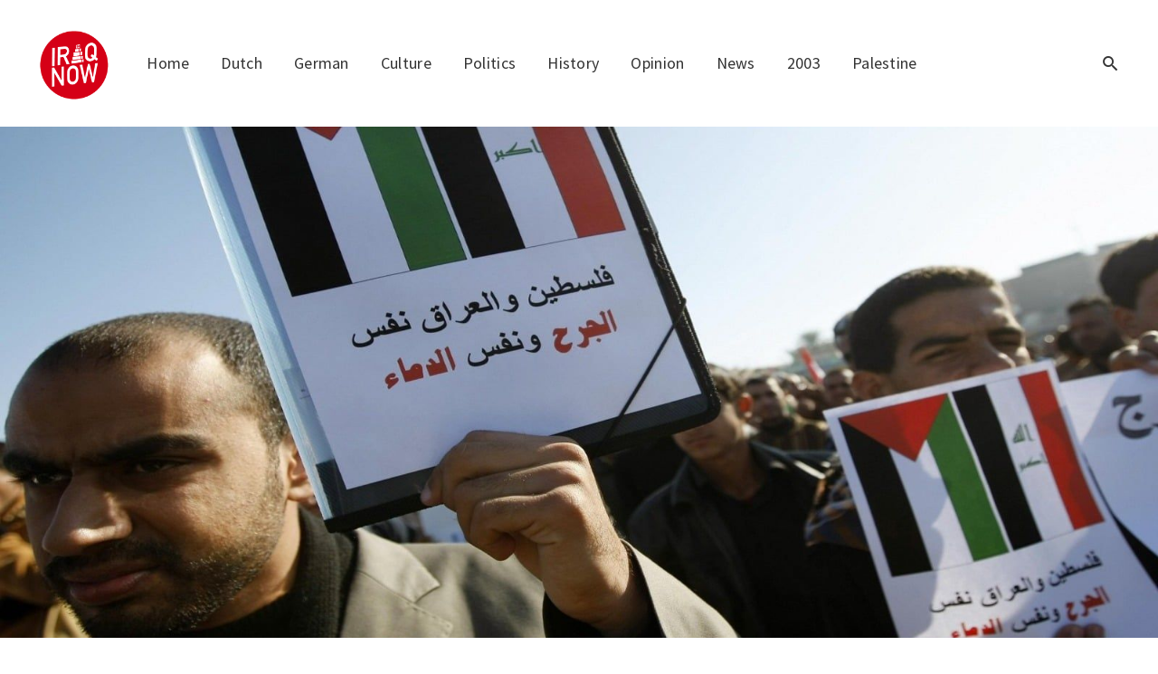

--- FILE ---
content_type: text/html; charset=utf-8
request_url: https://irqnow.com/sheikh-jarrah/
body_size: 5509
content:
<!DOCTYPE html>
<html lang="en">
  <head>
    <meta charset="utf-8" />
    <meta http-equiv="X-UA-Compatible" content="IE=edge" />

    <title>Iraq and Sheikh Jarrah</title>
    <meta name="HandheldFriendly" content="True" />
    <meta name="viewport" content="width=device-width, initial-scale=1.0" />

    <style>
      /* This font-face is here to make icons work if the Ghost instance is installed in a subdirectory */
      @font-face {
        font-family: 'icomoon';
        src: url("/assets/fonts/icomoon.eot?o5zacw?v=1d2f7af163");
        src: url("/assets/fonts/icomoon.eot?o5zacw#iefix?v=1d2f7af163") format('embedded-opentype'),
        url("/assets/fonts/icomoon.ttf?o5zacw?v=1d2f7af163") format('truetype'),
        url("/assets/fonts/icomoon.woff?o5zacw?v=1d2f7af163") format('woff'),
        url("/assets/fonts/icomoon.svg?o5zacw#icomoon?v=1d2f7af163") format('svg');
        font-weight: normal;
        font-style: normal;
        font-display: swap;
      }
    </style>
    <link rel="stylesheet" href="https://cdnjs.cloudflare.com/ajax/libs/font-awesome/4.7.0/css/font-awesome.min.css">
    <link rel="stylesheet" type="text/css" href="/assets/css/app.css?v=1d2f7af163" media="screen" />

      <style>
    .m-hero__picture {
      background-image: url(/content/images/size/w2000/2021/05/183056429_309894747371152_3251808563347878730_n.jpeg);
    }
  
    @media(max-width: 1000px) {
      .m-hero__picture {
        background-image: url(/content/images/size/w1000/2021/05/183056429_309894747371152_3251808563347878730_n.jpeg);
      }
    }
  
    @media(max-width: 600px) {
      .m-hero__picture {
        background-image: url(/content/images/size/w600/2021/05/183056429_309894747371152_3251808563347878730_n.jpeg);
      }
    }
  </style>


    <link rel="shortcut icon" href="/favicon.png" type="image/png" />
    <link rel="canonical" href="https://irqnow.com/sheikh-jarrah/" />
    <meta name="referrer" content="no-referrer-when-downgrade" />
    <link rel="amphtml" href="https://irqnow.com/sheikh-jarrah/amp/" />
    
    <meta property="og:site_name" content="Iraq Now" />
    <meta property="og:type" content="article" />
    <meta property="og:title" content="Iraq and Sheikh Jarrah" />
    <meta property="og:description" content="Written on 7 May 2021 On this Friday in Ramadan we stand still and think of the people of Palestine who are rising up against the brutal occupation and theft of their land.  We Iraqis should stand up and support our brothers and sisters. The youth defending Sheikh Jarrah are" />
    <meta property="og:url" content="https://irqnow.com/sheikh-jarrah/" />
    <meta property="og:image" content="https://irqnow.com/content/images/2021/05/183056429_309894747371152_3251808563347878730_n.jpeg" />
    <meta property="article:published_time" content="2021-05-24T21:12:48.000Z" />
    <meta property="article:modified_time" content="2022-12-06T15:34:59.000Z" />
    <meta property="article:tag" content="Politics" />
    <meta property="article:tag" content="Palestine" />
    
    <meta property="article:publisher" content="https://www.facebook.com/ghost" />
    <meta name="twitter:card" content="summary_large_image" />
    <meta name="twitter:title" content="Iraq and Sheikh Jarrah" />
    <meta name="twitter:description" content="Written on 7 May 2021 On this Friday in Ramadan we stand still and think of the people of Palestine who are rising up against the brutal occupation and theft of their land.  We Iraqis should stand up and support our brothers and sisters. The youth defending Sheikh Jarrah are" />
    <meta name="twitter:url" content="https://irqnow.com/sheikh-jarrah/" />
    <meta name="twitter:image" content="https://irqnow.com/content/images/2021/05/183056429_309894747371152_3251808563347878730_n.jpeg" />
    <meta name="twitter:label1" content="Written by" />
    <meta name="twitter:data1" content="Iraq Now" />
    <meta name="twitter:label2" content="Filed under" />
    <meta name="twitter:data2" content="Politics, Palestine" />
    <meta name="twitter:site" content="@tryghost" />
    <meta property="og:image:width" content="1600" />
    <meta property="og:image:height" content="900" />
    
    <script type="application/ld+json">
{
    "@context": "https://schema.org",
    "@type": "Article",
    "publisher": {
        "@type": "Organization",
        "name": "Iraq Now",
        "url": "https://irqnow.com/",
        "logo": "https://irqnow.com/content/images/2020/05/logo.png"
    },
    "author": {
        "@type": "Person",
        "name": "Iraq Now",
        "image": {
            "@type": "ImageObject",
            "url": "https://irqnow.com/content/images/2020/06/Logo.jpg",
            "width": 399,
            "height": 399
        },
        "url": "https://irqnow.com/author/iraq/",
        "sameAs": []
    },
    "headline": "Iraq and Sheikh Jarrah",
    "url": "https://irqnow.com/sheikh-jarrah/",
    "datePublished": "2021-05-24T21:12:48.000Z",
    "dateModified": "2022-12-06T15:34:59.000Z",
    "image": {
        "@type": "ImageObject",
        "url": "https://irqnow.com/content/images/2021/05/183056429_309894747371152_3251808563347878730_n.jpeg",
        "width": 1600,
        "height": 900
    },
    "keywords": "Politics, Palestine",
    "description": "Written on 7 May 2021\n\nOn this Friday in Ramadan we stand still and think of the people of Palestine\nwho are rising up against the brutal occupation and theft of their land. \n\nWe Iraqis should stand up and support our brothers and sisters. The youth\ndefending Sheikh Jarrah are defending our honor.  The Palestinian Nation has\nheld the frontline against the imperialist invasion of our region for decades\ndespite the treason of many Arab governments. \n\nIraqis are suffering at the hands of the same o",
    "mainEntityOfPage": {
        "@type": "WebPage",
        "@id": "https://irqnow.com/"
    }
}
    </script>

    <script defer src="/public/members.min.js?v=1d2f7af163"></script>
    <meta name="generator" content="Ghost 3.15" />
    <link rel="alternate" type="application/rss+xml" title="Iraq Now" href="https://irqnow.com/rss/" />
    <script>
  const ghostSearchApiKey = '1b5284fa5401819585d69e10d8'
  const disableFadeAnimation = true
</script>
<script async src="https://www.googletagmanager.com/gtag/js?id=UA-180419193-2"></script>

<!-- Global site tag (gtag.js) - Google Analytics -->
<script async src="https://www.googletagmanager.com/gtag/js?id=UA-180419193-4"></script>
<script>
  window.dataLayer = window.dataLayer || [];
  function gtag(){dataLayer.push(arguments);}
  gtag('js', new Date());

  gtag('config', 'UA-180419193-4');
</script>

    <script>
      // @license magnet:?xt=urn:btih:d3d9a9a6595521f9666a5e94cc830dab83b65699&dn=expat.txt Expat
      const ghostHost = "https://irqnow.com"
      // @license-end
    </script>

    <script>
      // @license magnet:?xt=urn:btih:d3d9a9a6595521f9666a5e94cc830dab83b65699&dn=expat.txt Expat
      WebFontConfig = {
        google: { families: ['Source+Sans+Pro:400,600,700&display=swap'] }
      };

      (function (d) {
        var wf = d.createElement('script'), s = d.scripts[0];
        wf.src = 'https://ajax.googleapis.com/ajax/libs/webfont/1.6.26/webfont.js';
        wf.async = true;
        s.parentNode.insertBefore(wf, s);
      })(document);
      // @license-end
    </script>
  </head>
  <body class="post-template tag-politics tag-palestine">
    

<div class="main-wrap">
    
<header class="m-header with-picture js-header">
  <div class="m-mobile-topbar" data-aos="fade-down">
    <button class="m-icon-button in-mobile-topbar js-open-menu" aria-label="Open menu">
      <span class="icon-menu"></span>
    </button>
      <a href="https://irqnow.com" class="m-logo in-mobile-topbar">
        <img src="/content/images/2020/05/logo.png" alt="Iraq Now">
      </a>
    <button class="m-icon-button in-mobile-topbar js-open-search" aria-label="Open search">
      <span class="icon-search"></span>
    </button>
  </div>

  <div class="m-menu js-menu">
    <button class="m-icon-button outlined as-close-menu js-close-menu" aria-label="Close menu">
      <span class="icon-close"></span>
    </button>
    <div class="m-menu__main" data-aos="fade-down">
      <div class="l-wrapper">
        <div class="m-nav">
          <nav class="m-nav__left">
            <ul role="submenu">
                <li class="only-desktop" role="menuitem">
                  <a href="https://irqnow.com" class="m-logo">
                    <img src="/content/images/2020/05/logo.png" alt="Iraq Now">
                  </a>
                </li>
                
  <li class="nav-home">
    <a href="https://irqnow.com/">Home</a>
  </li>
  <li class="nav-dutch">
    <a href="https://iraknu.nl/">Dutch</a>
  </li>
  <li class="nav-german">
    <a href="https://iraknu.nl/tag/deutsch/">German</a>
  </li>
  <li class="nav-culture">
    <a href="https://irqnow.com/tag/culture/">Culture</a>
  </li>
  <li class="nav-politics">
    <a href="https://irqnow.com/tag/politics/">Politics</a>
  </li>
  <li class="nav-history">
    <a href="https://irqnow.com/tag/history/">History</a>
  </li>
  <li class="nav-opinion">
    <a href="https://irqnow.com/tag/opinion/">Opinion</a>
  </li>
  <li class="nav-news">
    <a href="https://irqnow.com/tag/news/">News</a>
  </li>
  <li class="nav-2003">
    <a href="https://irqnow.com/tag/2003/">2003</a>
  </li>
  <li class="nav-palestine">
    <a href="https://irqnow.com/tag/palestine/">Palestine</a>
  </li>

            </ul>
          </nav>
          <div class="m-nav__right">
            <button class="m-icon-button in-menu-main js-open-search" aria-label="Open search">
              <span class="icon-search"></span>
            </button>
          </div>
        </div>
      </div>
    </div>
  </div>
</header>

    

  <section class="m-hero with-picture" data-aos="fade">
    <div class="m-hero__picture in-post"></div>
    </section>
  
  <main>
    <article>
      <div class="l-content in-post">
          <div class="l-wrapper in-post  js-aos-wrapper" data-aos="fade-up" data-aos-delay="300">
            <div class="l-post-content  has-subscribe-form js-progress-content">
              <header class="m-heading">
                <h1 class="m-heading__title in-post">Iraq and Sheikh Jarrah</h1>
                <div class="m-heading__meta">
                    <a href="https://irqnow.com/tag/politics/" class="m-heading__meta__tag">Politics</a>
                    <span class="m-heading__meta__divider">&bull;</span>
                  <span class="m-heading__meta__time">May 24, 2021</span>
                  <span class="m-heading__meta__divider">&bull;</span>
                  <span class="m-heading__meta__time">1 min read</span>
                </div>
              </header>
              <div class="pos-relative js-post-content">
                <div class="m-share">
                  <div class="m-share__content js-sticky">
                    <button class="m-icon-button filled in-share progress js-scrolltop" aria-label="Scroll to top">
                      <span class="icon-arrow-top"></span>
                      <svg>
                        <circle class="progress-ring__circle js-progress" fill="transparent" r="0" />
                      </svg>
                    </button>
                  </div>
                </div>
                <p><em>Written on 7 May 2021</em></p><p>On this Friday in Ramadan we stand still and think of the people of Palestine who are rising up against the brutal occupation and theft of their land. </p><p>We Iraqis should stand up and support our brothers and sisters. The youth defending Sheikh Jarrah are defending our honor.  The Palestinian Nation has held the frontline against the imperialist invasion of our region for decades despite the treason of many Arab governments. </p><p>Iraqis are suffering at the hands of the same oppressor. The gaping wound they inflicted on us stretches from Jerusalem passing through Damascus to Baghdad.</p><p> We will never normalize with the Zionist regime. It is only when we, the indigenous people of the region, realize that our faiths are connected and join forces that we can finally expel the occupiers and live in peace and prosperity. </p><p>Until that day we will be terrorized by the Zionist, western colonists.</p>
              </div>
            </div>
          </div>
            <section class="m-subscribe-section">
              <div class="l-wrapper in-post">
                <div class="m-subscribe-section__content">
                  <div class="m-subscribe-section__text">
                    <h4 class="m-subscribe-section__title">Subscribe to our newsletter</h4>
                    <p class="m-subscribe-section__description">
                      Get the latest posts delivered right to your inbox.
                    </p>
                  </div>
                  <div class="m-subscribe-section__form">
                    
<div class="m-subscribe-section__form">
  <form data-members-form="subscribe" id="newsletter-form" class="m-subscribe-section__container">
    <div class="m-subscribe__form">
      <fieldset>
        <label for="newsletter_input" class="sr-only">Your email address</label>
        <input data-members-email id="newsletter-input" class="m-input in-subscribe-section" type="email"
          placeholder="Your email address" required />
      </fieldset>
      <button id="newsletter_button" class="m-button primary block" type="submit">Subscribe</button>
    </div>
    <div class="m-subscribe__success">
      <header class="m-heading no-margin">
        <img src="/assets/images/success.png?v=1d2f7af163" alt="Success!" class="m-subscribe__success_icon">
        <p class="m-heading__description in-newsletter-form">
          Now check your inbox and click the link to confirm your subscription.
        </p>
      </header>
    </div>
    <p class="m-subscribe__invalid m-small-text">
      Please enter a valid email address
    </p>
    <p class="m-subscribe__error m-small-text">
      Oops! There was an error sending the email, please try later.
    </p>
  </form>
</div>
                  </div>
                </div>
              </div>
            </section>
          <section class="m-author">
            <div class="m-author__content">
              <div class="m-author__picture">
                <a href="https://irqnow.com/author/iraq/" class="m-author-picture" aria-label="Author picture">
                    <div style="background-image: url(https://irqnow.com/content/images/2020/06/Logo.jpg);"></div>
                </a>
              </div>
              <div class="m-author__info">
                <h4 class="m-author__name">
                  <a href="https://irqnow.com/author/iraq/">Iraq Now</a>
                </h4>
                <ul class="m-author-links">
                </ul>
              </div>
            </div>
          </section>
          <section class="m-recommended">
            <div class="l-wrapper in-recommended">
              <h3 class="m-section-title in-recommended">Recommended for you</h3>
              <div class="m-recommended-articles">
                <div class="m-recommended-slider js-recommended-articles">
                  
    <div class="m-recommended-slider__item">
    <article class="m-article-card post tag-history tag-politics tag-2003 featured">
      <div class="m-article-card__picture lozad" data-background-image="/content/images/size/w600/2021/09/image1.jpg">
      <a href="/british-murder-iraqis/" class="m-article-card__picture-link" aria-label="Article"></a>
      <a href="https://irqnow.com/author/iraq/" class="m-article-card__author js-tooltip" aria-label="Authors" data-tippy-content="Posted by Iraq Now ">
          <div style="background-image: url(/content/images/size/w100/2020/06/Logo.jpg);"></div>
      </a>
        <a href="/british-murder-iraqis/" class="m-article-card__featured js-tooltip" data-tippy-content="Featured" aria-label="Article">
          <span class="icon-star"></span>
        </a>
    </div>
      <div class="m-article-card__info">
        <a href="https://irqnow.com/tag/history/" class="m-article-card__tag">History</a>
      <a href="/british-murder-iraqis/" class="m-article-card__info-link">
        <div>
          <h2 class="m-article-card__title js-article-card-title " title="Revealed: British Soldiers Brutally Murdered an 18-Year-Old Iraqi Civilian in 2003">
            Revealed: British Soldiers Brutally Murdered an 18-Year-Old Iraqi Civilian in 2003
          </h2>
        </div>
        <div class="m-article-card__timestamp">
          <span>4 years ago</span>
          <span>&bull;</span>
          <span>8 min read</span>
        </div>
      </a>
    </div>
  </article>
    </div>
    <div class="m-recommended-slider__item">
    <article class="m-article-card post tag-politics tag-history tag-2003 featured">
      <div class="m-article-card__picture lozad" data-background-image="/content/images/size/w600/2021/09/merlin_131498825_8ad5c3cf-58eb-40bc-a580-b5d7a5bdb673-jumbo-1.jpeg">
      <a href="/9-11/" class="m-article-card__picture-link" aria-label="Article"></a>
      <a href="https://irqnow.com/author/iraq/" class="m-article-card__author js-tooltip" aria-label="Authors" data-tippy-content="Posted by Iraq Now ">
          <div style="background-image: url(/content/images/size/w100/2020/06/Logo.jpg);"></div>
      </a>
        <a href="/9-11/" class="m-article-card__featured js-tooltip" data-tippy-content="Featured" aria-label="Article">
          <span class="icon-star"></span>
        </a>
    </div>
      <div class="m-article-card__info">
        <a href="https://irqnow.com/tag/politics/" class="m-article-card__tag">Politics</a>
      <a href="/9-11/" class="m-article-card__info-link">
        <div>
          <h2 class="m-article-card__title js-article-card-title " title="9/11 and the United States’ poisonous fangs">
            9/11 and the United States’ poisonous fangs
          </h2>
        </div>
        <div class="m-article-card__timestamp">
          <span>4 years ago</span>
          <span>&bull;</span>
          <span>5 min read</span>
        </div>
      </a>
    </div>
  </article>
    </div>
    <div class="m-recommended-slider__item">
    <article class="m-article-card post tag-history tag-opinion tag-politics featured">
      <div class="m-article-card__picture lozad" data-background-image="/content/images/size/w600/2021/07/fanon_montage_UoC_INSA.jpg">
      <a href="/frantz-fanon/" class="m-article-card__picture-link" aria-label="Article"></a>
      <a href="https://irqnow.com/author/iraq-now-editor-2/" class="m-article-card__author js-tooltip" aria-label="Authors" data-tippy-content="Posted by Iraq Now ">
          <div style="background-image: url(/content/images/size/w100/2021/03/iraqnow.red.png);"></div>
      </a>
        <a href="/frantz-fanon/" class="m-article-card__featured js-tooltip" data-tippy-content="Featured" aria-label="Article">
          <span class="icon-star"></span>
        </a>
    </div>
      <div class="m-article-card__info">
        <a href="https://irqnow.com/tag/history/" class="m-article-card__tag">History</a>
      <a href="/frantz-fanon/" class="m-article-card__info-link">
        <div>
          <h2 class="m-article-card__title js-article-card-title " title="Frantz Fanon and the liberation of Iraq">
            Frantz Fanon and the liberation of Iraq
          </h2>
        </div>
        <div class="m-article-card__timestamp">
          <span>5 years ago</span>
          <span>&bull;</span>
          <span>2 min read</span>
        </div>
      </a>
    </div>
  </article>
    </div>
                </div>
              </div>
            </div>
          </section>
      </div>
    </article>
  </main>
</div>



    
<div class="m-search js-search">
  <button class="m-icon-button outlined as-close-search js-close-search" aria-label="Close search">
    <span class="icon-close"></span>
  </button>
  <div class="m-search__content">
    <form class="m-search__form">
      <fieldset>
        <span class="icon-search m-search-icon"></span>
        <input type="text" class="m-input in-search js-input-search" placeholder="Type to search" aria-label="Type to search">
      </fieldset>
    </form>
    <div class="js-search-results hide"></div>
    <p class="m-not-found align-center hide js-no-results">
      No results for your search, please try with something else.
    </p>
  </div>
</div>

    
<div class="container-fluid navbar-fixed-bottom" id="contact-bar">
  <ul class="list-inline text-center">
    <li class="facebook">
      <a href="https://www.facebook.com/Irqnow2020"><i class="fa fa-facebook fa-2x" aria-hidden="true"></i></a>
    </li>
    <li class="twitter">
      <a href="https://twitter.com/irq_now"><i class="fa fa-twitter fa-2x" aria-hidden="true"></i></a>
    </li>
    <li class="instagram">
      <a href="https://www.instagram.com/irqnow/"><i class="fa fa-instagram fa-2x" aria-hidden="true"></i></a>
    </li>
  </ul>
</div>
<footer class="m-footer">
  <nav class="hardfootermenu">
      <a href="https://irqnow.com/contact-us/">Contact Us</a>
      <a href="https://irqnow.com/about-us/">About Us</a>
      <a href="https://irqnow.com/send-in-an-article/">Send in an article</a>
  </nav>
</footer>


    <div class="m-alert success subscribe js-alert" data-notification="subscribe">
  Great! You&#x27;ve successfully subscribed.
  <button class="m-alert__close js-notification-close" aria-label="Close">
    <span class="icon-close"></span>
  </button>
</div>

<div class="m-alert success signup js-alert" data-notification="signup">
  Great! Next, complete checkout for full access.
  <button class="m-alert__close js-notification-close" aria-label="Close">
    <span class="icon-close"></span>
  </button>
</div>

<div class="m-alert success signin js-alert" data-notification="signin">
  Welcome back! You&#x27;ve successfully signed in.
  <button class="m-alert__close js-notification-close" aria-label="Close">
    <span class="icon-close"></span>
  </button>
</div>

<div class="m-alert success checkout js-alert" data-notification="checkout">
  Success! Your account is fully activated, you now have access to all content.
  <button class="m-alert__close js-notification-close" aria-label="Close">
    <span class="icon-close"></span>
  </button>
</div>
    <script crossorigin="anonymous" src="https://polyfill.io/v3/polyfill.min.js?features=IntersectionObserver%2CPromise%2CArray.prototype.includes%2CString.prototype.endsWith%2CString.prototype.startsWith%2CObject.assign%2CNodeList.prototype.forEach"></script>
    <script defer src="/assets/js/vendor/content-api.min.js?v=1d2f7af163"></script>
    <script defer src="/assets/js/manifest.js?v=1d2f7af163"></script>
    <script defer src="/assets/js/vendor.js?v=1d2f7af163"></script>
    <script defer src="/assets/js/app.js?v=1d2f7af163"></script>

      <script defer src="/assets/js/post.js?v=1d2f7af163"></script>


    
  </body>
</html>


--- FILE ---
content_type: text/css; charset=UTF-8
request_url: https://irqnow.com/assets/css/app.css?v=1d2f7af163
body_size: 14436
content:
@charset "UTF-8";

/*! sanitize.css v7.0.2 | CC0 License | github.com/csstools/sanitize.css */

*,
:after,
:before {
    background-repeat: no-repeat;
    box-sizing: border-box
}

:after,
:before {
    text-decoration: inherit;
    vertical-align: inherit
}

html {
    font-family: system-ui, -apple-system, Segoe UI, Roboto, Ubuntu, Cantarell, Oxygen, sans-serif, Apple Color Emoji, Segoe UI Emoji, Segoe UI Symbol, Noto Color Emoji;
    line-height: 1.15;
    -moz-tab-size: 4;
    -o-tab-size: 4;
    tab-size: 4;
    -ms-text-size-adjust: 100%;
    -webkit-text-size-adjust: 100%;
    word-break: break-word
}

body {
    margin: 0;
    padding-top: 140px;
}

h1 {
    font-size: 2em;
    margin: .67em 0
}

hr {
    height: 0;
    overflow: visible
}

main {
    display: block
}

nav ol,
nav ul {
    list-style: none
}

pre {
    font-family: Menlo, Consolas, Roboto Mono, Ubuntu Monospace, Oxygen Mono, Liberation Mono, monospace;
    font-size: 1em
}

a {
    background-color: transparent
}

abbr[title] {
    text-decoration: underline;
    -webkit-text-decoration: underline dotted;
    text-decoration: underline dotted
}

b,
strong {
    font-weight: bolder
}

code,
kbd,
samp {
    font-family: Menlo, Consolas, Roboto Mono, Ubuntu Monospace, Oxygen Mono, Liberation Mono, monospace;
    font-size: 1em
}

small {
    font-size: 80%
}

::-moz-selection {
    background-color: #b3d4fc;
    color: #000;
    text-shadow: none
}

::selection {
    background-color: #b3d4fc;
    color: #000;
    text-shadow: none
}

audio,
canvas,
iframe,
img,
svg,
video {
    vertical-align: middle
}

audio,
video {
    display: inline-block
}

audio:not([controls]) {
    display: none;
    height: 0
}

img {
    border-style: none
}

svg {
    fill: currentColor
}

svg:not(:root) {
    overflow: hidden
}

table {
    border-collapse: collapse
}

button,
input,
select,
textarea {
    font-family: inherit;
    font-size: inherit;
    line-height: inherit
}

button,
input,
select {
    margin: 0
}

button {
    overflow: visible;
    text-transform: none
}

[type=button],
[type=reset],
[type=submit],
button {
    -webkit-appearance: button
}

fieldset {
    padding: .35em .75em .625em
}

input {
    overflow: visible
}

legend {
    color: inherit;
    display: table;
    max-width: 100%;
    white-space: normal
}

progress {
    display: inline-block;
    vertical-align: baseline
}

select {
    text-transform: none
}

textarea {
    margin: 0;
    overflow: auto;
    resize: vertical
}

[type=checkbox],
[type=radio] {
    padding: 0
}

[type=search] {
    -webkit-appearance: textfield;
    outline-offset: -2px
}

::-webkit-inner-spin-button,
::-webkit-outer-spin-button {
    height: auto
}

::-webkit-input-placeholder {
    color: inherit;
    opacity: .54
}

::-webkit-search-decoration {
    -webkit-appearance: none
}

::-webkit-file-upload-button {
    -webkit-appearance: button;
    font: inherit
}

::-moz-focus-inner {
    border-style: none;
    padding: 0
}

:-moz-focusring {
    outline: 1px dotted ButtonText
}

details,
dialog {
    display: block
}

dialog {
    background-color: #fff;
    border: solid;
    color: #000;
    height: -moz-fit-content;
    height: -webkit-fit-content;
    height: fit-content;
    left: 0;
    margin: auto;
    padding: 1em;
    position: absolute;
    right: 0;
    width: -moz-fit-content;
    width: -webkit-fit-content;
    width: fit-content
}

dialog:not([open]) {
    display: none
}

summary {
    display: list-item
}

canvas {
    display: inline-block
}

template {
    display: none
}

[tabindex],
a,
area,
button,
input,
label,
select,
summary,
textarea {
    touch-action: manipulation
}

[hidden] {
    display: none
}

[aria-busy=true] {
    cursor: progress
}

[aria-controls] {
    cursor: pointer
}

[aria-disabled],
[disabled] {
    cursor: disabled
}

[aria-hidden=false][hidden]:not(:focus) {
    clip: rect(0, 0, 0, 0);
    display: inherit;
    position: absolute
}

:root,
[data-theme=light] {
    --background-color: #fff;
    --primary-foreground-color: #4a4a4a;
    --secondary-foreground-color: #000;
    --primary-subtle-color: #04aeee;
    --secondary-subtle-color: #f4f8fd;
    --titles-color: #333;
    --link-color: #293951;
    --primary-border-color: #9b9b9b;
    --secondary-border-color: #f0f8ff;
    --article-shadow-normal: 0 10px 10px rgba(0, 0, 0, 0.08);
    --article-shadow-hover: 0 4px 60px 0 rgba(0, 0, 0, 0.2);
    --transparent-background-color: hsla(0, 0%, 100%, 0.99);
    --footer-background-color: #006400;
    --submenu-shadow-color-opacity: 0.25;
    --button-shadow-color-normal: hsla(0, 0%, 42.4%, 0.2);
    --button-shadow-color-hover: hsla(0, 0%, 42.4%, 0.3);
    --toggle-darkmode-button-color: #fff;
    --table-background-color-odd: #fafafa;
    --table-head-border-bottom: #e2e2e2
}

.hide {
    display: none
}

.sr-only {
    position: absolute;
    left: -10000px;
    width: 1px;
    height: 1px;
    overflow: hidden
}

.clearfix:after,
.clearfix:before {
    content: " ";
    line-height: 0;
    display: table
}

.clearfix:after {
    clear: both
}

.clearfix {
    *zoom: 1
}

.content-centered,
.m-hero,
.m-icon-button {
    display: flex;
    align-items: center;
    justify-content: center
}

.l-post-content button:not(.m-icon-button),
.l-post-content input,
.l-post-content select,
.l-post-content textarea,
.m-alert__close,
.m-button,
.m-icon-button,
.m-input,
.m-toggle-darkmode input,
.no-appearance {
    -webkit-appearance: none!important;
    -moz-appearance: none!important;
    -o-appearance: none!important;
    -ms-appearance: none!important;
    appearance: none!important
}

.no-padding {
    padding: 0
}

.no-margin {
    margin: 0
}

.no-scroll-y {
    overflow-y: hidden
}

.align-center {
    text-align: center
}

.align-left {
    text-align: left
}

.align-right {
    text-align: right
}

.pos-relative {
    position: relative
}

.pos-absolute {
    position: absolute
}

.bold {
    font-weight: 700
}

.underline {
    text-decoration: underline
}

.uppercase {
    text-transform: uppercase
}

.pointer {
    cursor: pointer
}

.only-desktop {
    display: none
}

@media only screen and (min-width:48rem) {
    .only-desktop {
        display: block
    }
}

body {
    display: flex;
    flex-direction: column;
    width: 100%;
    min-height: 100vh;
    color: var(--primary-foreground-color);
    font-size: 1rem;
    font-family: Source Sans Pro, Helvetica, Arial, sans-serif;
    font-display: swap;
    overflow-x: hidden;
    background-color: var(--background-color);
    -webkit-font-smoothing: antialiased;
    -moz-osx-font-smoothing: grayscale
}

body.share-menu-displayed {
    padding-bottom: 45px
}

@media only screen and (min-width:48rem) {
    body.share-menu-displayed {
        padding-bottom: 0
    }
}

.main-wrap {
    display: flex;
    flex-direction: column;
    flex-grow: 1
}

p {
    line-height: 1.3;
    margin: 0
}

a {
    color: inherit;
    text-decoration: none
}

fieldset {
    padding: 0;
    margin: 0;
    border: 0;
    position: relative
}

.tippy-popper * {
    text-align: left!important
}

.medium-zoom-overlay {
    background-color: var(--background-color)!important
}

.medium-zoom-image,
.medium-zoom-overlay {
    z-index: 5
}

div.lozad.loaded:not(.no-fade-animation),
img.lozad.loaded {
    opacity: 0;
    -webkit-animation: fadeIn .5s forwards;
    animation: fadeIn .5s forwards
}

@-webkit-keyframes fadeIn {
    0% {
        opacity: 0
    }
    to {
        opacity: 1
    }
}

@keyframes fadeIn {
    0% {
        opacity: 0
    }
    to {
        opacity: 1
    }
}

::-webkit-input-placeholder {
    color: #9b9b9b
}

::-moz-placeholder {
    color: #9b9b9b
}

:-ms-input-placeholder {
    color: #9b9b9b
}

:-moz-placeholder {
    color: #9b9b9b
}

[class*=" icon-"],
[class^=icon-] {
    font-family: icomoon!important;
    speak: none;
    font-style: normal;
    font-weight: 400;
    font-variant: normal;
    text-transform: none;
    line-height: 1;
    -webkit-font-smoothing: antialiased;
    -moz-osx-font-smoothing: grayscale
}

.icon-letterboxd:before {
    content: "\E91F"
}

.icon-star:before {
    content: "\E900"
}

.icon-arrow-left:before {
    content: "\E901"
}

.icon-arrow-right:before {
    content: "\E902"
}

.icon-arrow-top:before {
    content: "\E903"
}

.icon-close:before {
    content: "\E904"
}

.icon-comments:before {
    content: "\E905"
}

.icon-facebook:before {
    content: "\E906"
}

.icon-globe:before {
    content: "\E907"
}

.icon-menu:before {
    content: "\E908"
}

.icon-more:before {
    content: "\E909"
}

.icon-search:before {
    content: "\E90A"
}

.icon-twitter:before {
    content: "\E90B"
}

.icon-behance:before {
    content: "\E951"
}

.icon-deviantart:before {
    content: "\E928"
}

.icon-discord:before {
    content: "\E929"
}

.icon-flickr:before {
    content: "\E91E"
}

.icon-github:before {
    content: "\E930"
}

.icon-gitlab:before {
    content: "\E92D"
}

.icon-imdb:before {
    content: "\E90C"
}

.icon-instagram:before {
    content: "\E92A"
}

.icon-linkedin:before {
    content: "\E92B"
}

.icon-mixcloud:before {
    content: "\E925"
}

.icon-mixer:before {
    content: "\E926"
}

.icon-odnoklassniki:before {
    content: "\E920"
}

.icon-pinterest:before {
    content: "\E921"
}

.icon-reddit:before {
    content: "\E919"
}

.icon-rss:before {
    content: "\E91A"
}

.icon-snapchat:before {
    content: "\E92C"
}

.icon-soundcloud:before {
    content: "\E91D"
}

.icon-spotify:before {
    content: "\E91B"
}

.icon-steam:before {
    content: "\E914"
}

.icon-telegram:before {
    content: "\E91C"
}

.icon-tiktok:before {
    content: "\E922"
}

.icon-tumblr:before {
    content: "\E923"
}

.icon-twitch:before {
    content: "\E915"
}

.icon-vimeo:before {
    content: "\E917"
}

.icon-vk:before {
    content: "\E90D"
}

.icon-wechat:before {
    content: "\E927"
}

.icon-whatsapp:before {
    content: "\E918"
}

.icon-xing:before {
    content: "\E924"
}

.icon-youtube:before {
    content: "\E916"
}

.l-wrapper {
    position: relative;
    width: 100%;
    margin: 0 auto;
    padding: 0 20px
}

@media only screen and (min-width:48rem) {
    .l-wrapper {
        max-width: 1200px
    }
}

@media only screen and (min-width:80rem) {
    .l-wrapper {
        padding: 0
    }
}

.l-wrapper.in-submenu {
    padding: 0
}

@media only screen and (min-width:48rem) {
    .l-wrapper.in-submenu {
        padding: 0 20px
    }
}

@media only screen and (min-width:80rem) {
    .l-wrapper.in-submenu {
        padding: 0
    }
}

@media only screen and (min-width:48rem) {
    .l-wrapper.in-post {
        max-width: 960px
    }
}

@media only screen and (min-width:48rem) {
    .l-wrapper.in-comments {
        max-width: 820px
    }
}

@media only screen and (min-width:64rem) {
    .l-wrapper.in-recommended {
        padding: 0;
        max-width: calc(100% - 60px)
    }
}

@media only screen and (min-width:90rem) {
    .l-wrapper.in-recommended {
        max-width: 1200px
    }
}

.l-wrapper.in-post.no-image {
    padding-top: 40px
}

@media only screen and (min-width:48rem) {
    .l-wrapper.in-post.no-image {
        padding-top: 80px
    }
}

.l-content {
    padding: 40px 0 20px
}

@media only screen and (min-width:48rem) {
    .l-content {
        padding: 60px 0 40px
    }
}

.l-post-content {
    padding-bottom: 15px
}

@media only screen and (min-width:48rem) {
    .l-post-content {
        max-width: 820px;
        margin: 0 auto
    }
}

@media only screen and (min-width:48rem) and (min-width:48rem) {
    .l-post-content {
        padding-bottom: 30px
    }
}

.l-post-content h1,
.l-post-content h2,
.l-post-content h3,
.l-post-content h4,
.l-post-content h5,
.l-post-content h6 {
    color: var(--titles-color);
    line-height: 1.3;
    font-weight: 700;
    padding-top: 5px;
    margin: 0 0 30px
}

@media only screen and (min-width:48rem) {
    .l-post-content h1,
    .l-post-content h2,
    .l-post-content h3,
    .l-post-content h4,
    .l-post-content h5,
    .l-post-content h6 {
        padding-top: 10px;
        margin-bottom: 40px
    }
}

.l-post-content h1 {
    font-size: 2.125rem
}

@media only screen and (min-width:48rem) {
    .l-post-content h1 {
        font-size: 2.625rem
    }
}

.l-post-content h2 {
    font-size: 1.75rem
}

@media only screen and (min-width:48rem) {
    .l-post-content h2 {
        font-size: 2.25rem
    }
}

.l-post-content h3 {
    font-size: 1.375rem
}

@media only screen and (min-width:48rem) {
    .l-post-content h3 {
        font-size: 1.75rem
    }
}

.l-post-content h4 {
    font-size: 1rem
}

@media only screen and (min-width:48rem) {
    .l-post-content h4 {
        font-size: 1.375rem
    }
}

.l-post-content h5 {
    font-size: .938rem
}

@media only screen and (min-width:48rem) {
    .l-post-content h5 {
        font-size: 1.125rem
    }
}

.l-post-content h6 {
    font-size: .813rem
}

@media only screen and (min-width:48rem) {
    .l-post-content h6 {
        font-size: 1rem
    }
}

.l-post-content p {
    letter-spacing: .2px;
    line-height: 1.5;
    font-size: 1.125rem;
    margin-bottom: 25px
}

@media only screen and (min-width:48rem) {
    .l-post-content p {
        letter-spacing: .3px;
        line-height: 1.6;
        font-size: 1.25rem;
        margin-bottom: 30px
    }
}

.l-post-content p img {
    margin-bottom: 0!important
}

.l-post-content b,
.l-post-content strong {
    font-weight: 600
}

.l-post-content a {
    color: var(--primary-foreground-color);
    text-decoration: underline
}

.l-post-content ol,
.l-post-content ul {
    letter-spacing: .2px;
    line-height: 1.5;
    font-size: 1.125rem;
    padding-left: 20px;
    margin: 0 0 20px
}

@media only screen and (min-width:48rem) {
    .l-post-content ol,
    .l-post-content ul {
        letter-spacing: .3px;
        line-height: 1.6;
        font-size: 1.25rem;
        padding-left: 40px;
        margin-bottom: 30px
    }
}

.l-post-content ol li,
.l-post-content ul li {
    margin-bottom: 20px
}

.l-post-content .kg-image,
.l-post-content img {
    display: block;
    max-width: 100%;
    margin: 0 auto 35px
}

@media only screen and (min-width:48rem) {
    .l-post-content .kg-image,
    .l-post-content img {
        margin-bottom: 40px
    }
}

.l-post-content iframe {
    max-width: 100%
}

.l-post-content .fluid-width-video-wrapper {
    margin: 0 auto 35px
}

@media only screen and (min-width:48rem) {
    .l-post-content .fluid-width-video-wrapper {
        margin-bottom: 40px
    }
}

.l-post-content.kg-image-card,
.l-post-content figure {
    padding: 20px 0 40px;
    margin: 0 -20px
}

@media only screen and (min-width:48rem) {
    .l-post-content.kg-image-card,
    .l-post-content figure {
        padding: 20px 0 50px;
        margin: 0
    }
}

.l-post-content.kg-image-card.kg-embed-card,
.l-post-content figure.kg-embed-card {
    display: flex;
    flex-direction: column;
    align-items: center;
    min-width: 100%;
    margin: 0 auto
}

.l-post-content.kg-image-card.kg-embed-card iframe,
.l-post-content figure.kg-embed-card iframe {
    margin: 0 auto
}

.l-post-content.kg-image-card.kg-width-full img,
.l-post-content.kg-image-card.kg-width-wide img,
.l-post-content figure.kg-width-full img,
.l-post-content figure.kg-width-wide img {
    width: 100%;
    height: auto
}

@media only screen and (min-width:80rem) {
    .l-post-content.kg-image-card.kg-width-wide,
    .l-post-content figure.kg-width-wide {
        margin: 0 -70px
    }
}

@media only screen and (min-width:48rem) {
    .l-post-content.kg-image-card.kg-width-full,
    .l-post-content figure.kg-width-full {
        width: 100vw;
        margin-left: 50%;
        transform: translateX(-50%)
    }
}

.l-post-content.kg-image-card .kg-image,
.l-post-content.kg-image-card img,
.l-post-content figure .kg-image,
.l-post-content figure img {
    display: block;
    width: auto;
    max-width: 100%;
    height: auto;
    margin: 0 auto
}

.l-post-content.kg-image-card figcaption,
.l-post-content figure figcaption {
    text-align: center;
    letter-spacing: .1px;
    line-height: 1.3;
    font-size: .75rem;
    padding: 10px 20px 0
}

@media only screen and (min-width:48rem) {
    .l-post-content.kg-image-card figcaption,
    .l-post-content figure figcaption {
        font-size: .875rem;
        padding: 15px 0 0
    }
}

.l-post-content.kg-image-card .fluid-width-video-container,
.l-post-content figure .fluid-width-video-container {
    flex-grow: 1;
    width: 100%
}

.l-post-content.kg-image-card .fluid-width-video-wrapper,
.l-post-content figure .fluid-width-video-wrapper {
    margin: 0 auto!important
}

.l-post-content.kg-image-card .kg-gallery-container,
.l-post-content figure .kg-gallery-container {
    display: flex;
    flex-direction: column;
    width: 100%
}

.l-post-content.kg-image-card .kg-gallery-row,
.l-post-content figure .kg-gallery-row {
    display: flex;
    flex-direction: row;
    justify-content: center
}

.l-post-content.kg-image-card .kg-gallery-image img,
.l-post-content figure .kg-gallery-image img {
    display: block;
    margin: 0;
    width: 100%;
    height: 100%
}

.l-post-content.kg-image-card .kg-gallery-row:not(:first-of-type),
.l-post-content figure .kg-gallery-row:not(:first-of-type) {
    margin: .75em 0 0
}

.l-post-content.kg-image-card .kg-gallery-image:not(:first-of-type),
.l-post-content figure .kg-gallery-image:not(:first-of-type) {
    margin: 0 0 0 .75em
}

.l-post-content hr {
    position: relative;
    margin: 30px 0;
    border: 0;
    border-top: 1px solid var(--secondary-subtle-color)
}

@media only screen and (min-width:48rem) {
    .l-post-content hr {
        margin: 50px 0
    }
}

.l-post-content hr:after {
    content: "";
    position: absolute;
    top: 50%;
    left: 50%;
    width: 10px;
    height: 10px;
    border-radius: 50%;
    background-color: var(--secondary-subtle-color);
    -o-box-shadow: 0 0 0 10px var(--background-color), 0 0 0 transparent;
    box-shadow: 0 0 0 10px var(--background-color), 0 0 0 transparent;
    transform: translate(-50%, -50%)
}

@media only screen and (min-width:48rem) {
    .l-post-content hr:after {
        width: 12px;
        height: 12px;
        -o-box-shadow: 0 0 0 20px var(--background-color), 0 0 0 transparent;
        box-shadow: 0 0 0 20px var(--background-color), 0 0 0 transparent
    }
}

.l-post-content blockquote {
    position: relative;
    letter-spacing: .2px;
    line-height: 1.5;
    font-size: 1.125rem;
    font-style: italic;
    font-family: Georgia, Times New Roman, Times, serif;
    padding: 0 40px;
    margin: 0 0 25px
}

@media only screen and (min-width:48rem) {
    .l-post-content blockquote {
        letter-spacing: .3px;
        line-height: 1.6;
        font-size: 1.25rem;
        padding: 0 60px;
        margin-bottom: 30px
    }
}

.l-post-content blockquote:before {
    content: '"';
    position: absolute;
    top: 0;
    left: 0;
    color: var(--primary-foreground-color);
    line-height: 1;
    font-size: 2.625rem
}

@media only screen and (min-width:48rem) {
    .l-post-content blockquote:before {
        font-size: 4rem
    }
}

.l-post-content blockquote p:last-child {
    margin-bottom: 0
}

.l-post-content table {
    color: var(--titles-color);
    font-size: .875rem;
    width: calc(100% + 40px);
    margin: 0 -20px 25px
}

@media only screen and (min-width:48rem) {
    .l-post-content table {
        font-size: 1rem;
        width: 100%;
        margin: 0 0 30px
    }
}

.l-post-content table thead {
    border-bottom: 1px solid var(--table-head-border-bottom)
}

.l-post-content table thead td {
    font-weight: 600
}

.l-post-content table tbody tr:nth-child(2n) {
    background-color: var(--background-color)
}

.l-post-content table tbody tr:nth-child(odd) {
    background-color: var(--table-background-color-odd)
}

.l-post-content table td {
    text-align: center;
    padding: 10px
}

@media only screen and (min-width:48rem) {
    .l-post-content table td {
        padding: 20px
    }
}

.l-post-content code {
    display: inline-block;
    color: var(--link-color);
    font-size: .9rem;
    padding: 0 5px;
    border-radius: 5px;
    background-color: var(--secondary-subtle-color)
}

.l-post-content pre {
    line-height: 1.4;
    margin: 0 0 25px
}

@media only screen and (min-width:48rem) {
    .l-post-content pre {
        margin-bottom: 30px
    }
}

.l-post-content pre>code {
    display: block;
    padding: 10px;
    white-space: pre-wrap
}

@media only screen and (min-width:48rem) {
    .l-post-content pre>code {
        padding: 20px
    }
}

.l-post-content pre.line-numbers>code {
    padding: 0
}

.l-post-content form {
    margin-bottom: 25px
}

@media only screen and (min-width:48rem) {
    .l-post-content form {
        margin-bottom: 30px
    }
}

.l-post-content input,
.l-post-content select,
.l-post-content textarea {
    margin-bottom: 20px
}

.l-post-content textarea {
    height: 100px;
    resize: none
}

.l-post-content select {
    position: relative;
    padding-right: 40px!important;
    background-repeat: no-repeat;
    background-position: calc(100% - 15px) 50%;
    background-size: 15px 8px;
    background-image: url("[data-uri]")
}

.l-post-content button:not(.m-icon-button) {
    border: 1px solid var(--primary-foreground-color)!important
}

.l-post-content .kg-bookmark-card {
    width: 100%;
    padding: 0!important;
    margin: 30px auto!important;
    background: var(--background-color)
}

@media only screen and (min-width:48rem) {
    .l-post-content .kg-bookmark-card {
        margin: 40px auto!important
    }
}

.l-post-content .kg-card+.kg-bookmark-card {
    margin-top: 0
}

.l-post-content .kg-bookmark-container {
    display: flex;
    color: var(--primary-foreground-color);
    text-decoration: none!important;
    min-height: 148px;
    box-shadow: 0 1px 4px rgba(0, 0, 0, .1), 0 0 0 1px rgba(0, 0, 0, .1);
    border-radius: 3px
}

.l-post-content .kg-bookmark-content {
    display: flex;
    flex-direction: column;
    flex-grow: 1;
    align-items: flex-start;
    justify-content: flex-start;
    padding: 20px
}

.l-post-content .kg-bookmark-title {
    font-size: 1.125rem;
    line-height: 1.3;
    font-weight: 600
}

.l-post-content .kg-bookmark-description {
    font-size: .875rem;
    font-weight: 400;
    line-height: 1.4;
    margin-top: 12px;
    overflow-y: hidden
}

.l-post-content .kg-bookmark-thumbnail {
    position: relative;
    min-width: 30%;
    max-height: 100%;
    overflow: hidden
}

.l-post-content .kg-bookmark-thumbnail img {
    position: absolute;
    top: 0;
    left: 0;
    width: 100%!important;
    height: 100%!important;
    -o-object-fit: cover;
    object-fit: cover;
    border-radius: 0 3px 3px 0
}

.l-post-content .kg-bookmark-metadata {
    display: flex;
    align-items: center;
    flex-wrap: wrap;
    font-size: .9rem;
    font-weight: 400;
    color: #9b9b9b;
    margin-top: 14px
}

.l-post-content .kg-bookmark-icon {
    width: 22px!important;
    height: 22px!important;
    margin-right: 8px!important
}

.l-post-content .kg-bookmark-author:after {
    content: "\2022";
    margin: 0 6px
}

.l-post-content .kg-bookmark-publisher {
    color: inherit
}

@media (max-width:500px) {
    .l-post-content .kg-bookmark-container {
        flex-direction: column
    }
    .l-post-content .kg-bookmark-thumbnail {
        order: 1;
        width: 100%;
        min-height: 160px
    }
    .l-post-content .kg-bookmark-thumbnail img {
        border-radius: 3px 3px 0 0
    }
    .l-post-content .kg-bookmark-content {
        order: 2
    }
}

.rtl .l-post-content ol,
.rtl .l-post-content ul {
    padding-left: 0;
    padding-right: 20px
}

@media only screen and (min-width:48rem) {
    .rtl .l-post-content ol,
    .rtl .l-post-content ul {
        padding-left: 0;
        padding-right: 40px
    }
}

.rtl .l-post-content code {
    direction: ltr
}

.rtl .l-post-content blockquote:before {
    left: auto;
    right: 0
}

.rtl .l-post-content .kg-bookmark-icon {
    margin-right: 0!important;
    margin-left: 8px!important
}

@media only screen and (min-width:48rem) {
    .rtl .l-post-content figure.kg-width-full {
        margin-left: 0;
        margin-right: 50%;
        transform: translateX(50%)
    }
}

.l-grid {
    padding-bottom: 20px
}

@media only screen and (min-width:48rem) {
    .l-grid {
        display: flex;
        flex-wrap: wrap;
        margin: 0 -10px
    }
}

@media only screen and (min-width:80rem) {
    .l-grid {
        margin: 0 -20px
    }
}

@media only screen and (min-width:48rem) {
    .l-grid.centered {
        justify-content: center
    }
}

.l-fullscreen {
    display: flex;
    align-items: center;
    justify-content: center;
    height: 100vh
}

.l-fullscreen__content {
    text-align: center;
    padding: 0 20px
}

@media only screen and (min-width:48rem) {
    .l-fullscreen__content {
        max-width: 500px
    }
}

@media only screen and (min-width:48rem) {
    .l-fullscreen__content.in-subscribe-page {
        padding: 0
    }
}

@media only screen and (min-width:64rem) {
    .l-fullscreen__content.in-subscribe-page {
        max-width: 820px
    }
}

.l-post-content button:not(.m-icon-button),
.m-button {
    display: inline-block;
    color: #333;
    text-align: center;
    letter-spacing: .2px;
    line-height: 1;
    font-size: 1rem;
    font-weight: 600;
    border-radius: 5px;
    padding: 13px 25px;
    cursor: pointer;
    outline: 0;
    border: 0;
    position: relative;
    background-color: transparent;
    transition: all .25s cubic-bezier(.02, .01, .47, 1)
}

.l-post-content button.outlined:not(.m-icon-button),
.m-button.outlined {
    color: var(--titles-color);
    border: 1px solid var(--primary-foreground-color)
}

.l-post-content button.filled:not(.m-icon-button),
.l-post-content button.primary:not(.m-icon-button),
.m-button.filled,
.m-button.primary {
    -o-box-shadow: 0 2px 4px var(--button-shadow-color-normal), 0 0 0 transparent;
    box-shadow: 0 2px 4px var(--button-shadow-color-normal), 0 0 0 transparent
}

.l-post-content button.filled:hover:not(.m-icon-button),
.l-post-content button.primary:hover:not(.m-icon-button),
.m-button.filled:hover,
.m-button.primary:hover {
    transform: translateY(-2px);
    -o-box-shadow: 0 4px 8px var(--button-shadow-color-hover), 0 0 0 transparent;
    box-shadow: 0 4px 8px var(--button-shadow-color-hover), 0 0 0 transparent
}

.l-post-content button.filled:not(.m-icon-button),
.m-button.filled {
    border-radius: 5px;
    background-color: #fff
}

.l-post-content button.block:not(.m-icon-button),
.m-button.block {
    display: block;
    width: 100%
}

.l-post-content button.primary:not(.m-icon-button),
.m-button.primary {
    color: #fff;
    background-color: var(--primary-subtle-color)
}

.l-post-content .m-subscribe-section__container.loading button:not(.m-icon-button),
.l-post-content button.loading:not(.m-icon-button),
.m-button.loading,
.m-subscribe-section__container.loading .l-post-content button:not(.m-icon-button),
.m-subscribe-section__container.loading .m-button {
    cursor: default;
    overflow: hidden
}

.l-post-content .m-subscribe-section__container.loading button:not(.m-icon-button):after,
.l-post-content button.loading:not(.m-icon-button):after,
.m-button.loading:after,
.m-subscribe-section__container.loading .l-post-content button:not(.m-icon-button):after,
.m-subscribe-section__container.loading .m-button:after {
    content: "";
    position: absolute;
    left: 0;
    bottom: 0;
    width: 25%;
    height: 2px;
    background-color: #fff;
    -webkit-animation: loading 1s infinite;
    animation: loading 1s infinite
}

@-webkit-keyframes loading {
    0% {
        transform: translatex(0)
    }
    50% {
        transform: translatex(300%)
    }
    to {
        transform: translatex(0)
    }
}

@keyframes loading {
    0% {
        transform: translatex(0)
    }
    50% {
        transform: translatex(300%)
    }
    to {
        transform: translatex(0)
    }
}

.m-icon-button {
    color: var(--titles-color);
    font-size: 1.125rem;
    border: 0;
    outline: 0;
    padding: 0;
    cursor: pointer;
    background-color: transparent;
}

.m-icon-button.outlined {
    border-radius: 50%;
    border: 1px solid var(--primary-foreground-color)
}

.m-icon-button.filled {
    background-color: var(--background-color);
    border-radius: 50%;
    -o-box-shadow: 0 2px 4px var(--button-shadow-color-normal), 0 0 0 transparent;
    box-shadow: 0 2px 4px var(--button-shadow-color-normal), 0 0 0 transparent;
    transition: all .25s cubic-bezier(.02, .01, .47, 1)
}

.m-icon-button.filled:hover {
    -o-box-shadow: 0 4px 8px var(--button-shadow-color-hover), 0 0 0 transparent;
    box-shadow: 0 4px 8px var(--button-shadow-color-hover), 0 0 0 transparent
}

.m-icon-button.in-mobile-topbar {
    width: 65px;
    height: 100%
}

.m-icon-button.as-close-menu {
    position: absolute;
    top: 20px;
    right: 20px;
    width: 32px;
    height: 32px;
    font-size: .625rem;
    z-index: 2
}

@media only screen and (min-width:48rem) {
    .m-icon-button.as-close-menu {
        display: none!important
    }
}

.m-icon-button.as-close-search {
    position: absolute;
    top: 20px;
    right: 20px;
    width: 32px;
    height: 32px;
    font-size: .625rem;
    z-index: 2
}

@media only screen and (min-width:48rem) {
    .m-icon-button.as-close-search {
        top: 30px;
        right: 30px;
        width: 42px;
        height: 42px;
        font-size: .875rem
    }
}

@media only screen and (min-width:80rem) {
    .m-icon-button.as-close-search {
        top: 40px;
        right: 40px;
        width: 50px;
        height: 50px
    }
}

.m-icon-button.in-menu-main {
    display: none
}

@media only screen and (min-width:48rem) {
    .m-icon-button.in-menu-main {
        display: flex;
        width: 26px;
        height: 25px
    }
}

.m-icon-button.more {
    font-size: 6px;
    z-index: 6;
    position: relative
}

.m-icon-button.more.active {
    color: var(--primary-subtle-color)
}

.m-icon-button.in-pagination-left,
.m-icon-button.in-pagination-right {
    width: 40px;
    height: 40px;
    font-size: .625rem
}

@media only screen and (min-width:48rem) {
    .m-icon-button.in-pagination-left,
    .m-icon-button.in-pagination-right {
        width: 46px;
        height: 46px;
        font-size: .688rem
    }
}

.m-icon-button.in-pagination-left {
    margin-right: 30px
}

.m-icon-button.in-pagination-right {
    margin-left: 30px
}

.m-icon-button.in-featured-articles {
    position: absolute;
    color: #fff;
    font-size: .875rem;
    width: 29px;
    height: 22px;
    bottom: 16px;
    z-index: 2
}

@media only screen and (min-width:48rem) {
    .m-icon-button.in-featured-articles {
        bottom: 36px
    }
}

.m-icon-button.in-featured-articles.slick-prev {
    right: 52px
}

@media only screen and (min-width:48rem) {
    .m-icon-button.in-featured-articles.slick-prev {
        right: 72px
    }
}

.m-icon-button.in-featured-articles.slick-next {
    right: 16px
}

@media only screen and (min-width:48rem) {
    .m-icon-button.in-featured-articles.slick-next {
        right: 36px
    }
}

.m-icon-button.in-recommended-articles {
    position: absolute;
    font-size: .625rem;
    width: 40px;
    height: 40px;
    top: 200px;
    z-index: 2;
    transform: translateY(-50%)
}

.m-icon-button.in-recommended-articles.slick-prev {
    left: 0
}

.m-icon-button.in-recommended-articles.slick-next {
    right: 0
}

.m-icon-button.as-load-comments {
    position: relative;
    width: 60px;
    height: 60px;
    font-size: 1.25rem;
    margin: 0 auto;
    z-index: 2
}

@media only screen and (min-width:48rem) {
    .m-icon-button.as-load-comments {
        width: 80px;
        height: 80px;
        font-size: 1.625rem
    }
}

.m-icon-button.in-share {
    color: var(--titles-color);
    font-size: .75rem;
    text-decoration: none;
    width: 31px;
    height: 31px;
    margin: 0 25px
}

@media only screen and (min-width:64rem) {
    .m-icon-button.in-share {
        font-size: .875rem;
        width: 40px;
        height: 40px;
        margin: 0 0 20px
    }
}

@media only screen and (min-width:80rem) {
    .m-icon-button.in-share {
        font-size: 1rem;
        width: 50px;
        height: 50px
    }
}

.m-icon-button.progress {
    position: relative
}

.m-icon-button.progress svg {
    position: absolute;
    left: 0;
    top: 0;
    width: 100%;
    height: 100%;
    opacity: 0
}

.m-icon-button.progress svg circle {
    stroke: var(--primary-subtle-color);
    transform-origin: 50% 50%;
    transform: rotate(-90deg);
    transition: stroke-dashoffset .2s
}

.rtl .m-icon-button.in-featured-articles.slick-prev {
    right: auto;
    left: 16px
}

@media only screen and (min-width:48rem) {
    .rtl .m-icon-button.in-featured-articles.slick-prev {
        right: auto;
        left: 36px
    }
}

.rtl .m-icon-button.in-featured-articles.slick-next {
    right: auto;
    left: 52px
}

@media only screen and (min-width:48rem) {
    .rtl .m-icon-button.in-featured-articles.slick-next {
        right: auto;
        left: 72px
    }
}

.rtl .m-icon-button.in-recommended-articles.slick-prev {
    left: auto;
    right: 0;
    transform: rotate(180deg)
}

.rtl .m-icon-button.in-recommended-articles.slick-next {
    right: auto;
    left: 0;
    transform: rotate(180deg)
}

.l-post-content input,
.l-post-content select,
.l-post-content textarea,
.m-input {
    color: var(--primary-foreground-color);
    letter-spacing: .2px;
    line-height: 1.3;
    font-size: 1rem;
    width: 100%;
    border-radius: 5px;
    padding: 11px 15px;
    border: 1px solid var(--primary-border-color);
    outline: 0;
    background-color: var(--background-color)
}

.l-post-content input.in-search,
.l-post-content select.in-search,
.l-post-content textarea.in-search,
.m-input.in-search {
    font-weight: 600;
    padding-left: 40px
}

@media only screen and (min-width:48rem) {
    .l-post-content input.in-search,
    .l-post-content select.in-search,
    .l-post-content textarea.in-search,
    .m-input.in-search {
        font-size: 1.25rem;
        padding: 15px 30px 15px 60px
    }
}

.l-post-content input.in-subscribe-section,
.l-post-content select.in-subscribe-section,
.l-post-content textarea.in-subscribe-section,
.m-input.in-subscribe-section {
    margin-bottom: 15px
}

.m-pagination {
    display: flex;
    align-items: center;
    justify-content: center;
    margin: 0 auto 40px
}

.m-pagination__text {
    display: inline-block;
    color: var(--titles-color);
    letter-spacing: .2px;
    text-align: center;
    font-size: .875rem
}

@media only screen and (min-width:48rem) {
    .m-pagination__text {
        letter-spacing: .3px;
        font-size: 1rem
    }
}

.m-section-title {
    color: var(--primary-foreground-color);
    text-align: center;
    letter-spacing: .3px;
    line-height: 1.3;
    font-weight: 400;
    font-size: 1.25rem;
    margin: 0 0 30px
}

@media only screen and (min-width:48rem) {
    .m-section-title {
        font-size: 1.5rem;
        margin-bottom: 40px
    }
}

.m-section-title.in-recommended {
    margin-bottom: 0!important
}

.m-back {
    display: flex;
    align-items: center;
    position: absolute;
    top: 20px;
    left: 20px;
    color: var(--titles-color);
    letter-spacing: .2px;
    font-size: .875rem;
    font-weight: 600;
    cursor: pointer;
    z-index: 2
}

@media only screen and (min-width:48rem) {
    .m-back {
        top: 40px;
        letter-spacing: .3px;
        font-size: 1rem
    }
}

.m-back span {
    color: inherit;
    display: inline-block
}

.rtl .m-back span:first-of-type {
    order: 2
}

.m-back__icon {
    font-size: .75rem;
    margin-right: 10px
}

@media only screen and (min-width:48rem) {
    .m-back__icon {
        font-size: .875rem
    }
}

.rtl .m-back__icon {
    order: 1
}

.m-small-text {
    color: #9b9b9b;
    font-size: .875rem
}

.m-small-text.in-subscribe-page {
    padding-top: 30px;
    font-weight: 600
}

.m-small-text.in-author-along-with {
    margin-bottom: 20px
}

.m-small-text.in-author-along-with a {
    text-decoration: underline
}

.m-not-found {
    color: var(--primary-foreground-color);
    line-height: 1.3;
    font-size: .875rem;
    font-weight: 600
}

.m-not-found.in-recent-articles {
    margin-left: 20px
}

@media only screen and (min-width:48rem) {
    .m-not-found.in-recent-articles {
        margin-left: 0
    }
}

.m-alert {
    color: #fff;
    text-align: center;
    letter-spacing: 1px;
    line-height: 1.4;
    font-size: .875rem;
    visibility: hidden;
    position: fixed;
    top: 0;
    left: 0;
    width: 100%;
    padding: 16px 45px 14px;
    z-index: 11;
    transform: translateY(-100%);
    transition: transform .2s ease
}

@media only screen and (min-width:48rem) {
    .m-alert {
        font-size: 1rem;
        padding: 24px 75px 22px
    }
}

.m-alert.success {
    background-color: var(--primary-subtle-color)
}

.m-alert.opened {
    visibility: visible;
    transform: translateY(0)
}

.m-alert__close {
    display: flex;
    align-items: center;
    justify-content: center;
    position: absolute;
    top: 50%;
    right: 20px;
    width: 20px;
    height: 20px;
    cursor: pointer;
    outline: 0;
    border: 0;
    padding: 0;
    background-color: transparent;
    transform: translateY(-50%)
}

@media only screen and (min-width:48rem) {
    .m-alert__close {
        right: 40px;
        width: 25px;
        height: 25px
    }
}

.m-alert__close span {
    color: #fff;
    font-size: .75rem
}

@media only screen and (min-width:48rem) {
    .m-alert__close span {
        font-size: .875rem
    }
}

.rtl .m-alert__close {
    right: auto;
    left: 20px
}

@media only screen and (min-width:48rem) {
    .rtl .m-alert__close {
        right: auto;
        left: 40px
    }
}

.m-header {
    position: absolute;
    top: 0;
    left: 0;
    width: 100%;
    z-index: 4;
    background-color: var(--background-color);
    will-change: transform;
    transition: transform .4s cubic-bezier(.165, .84, .44, 1)
}

@media only screen and (min-width:48rem) {
    .m-header {
        padding: 20px 0
    }
}

.m-header.mobile-menu-opened {
    height: 100%
}

@media only screen and (min-width:48rem) {
    .m-header.mobile-menu-opened {
        height: auto
    }
}

.m-header.headroom--pinned {
    -o-box-shadow: 0 4px 8px rgba(0, 0, 0, .05), 0 0 0 transparent;
    box-shadow: 0 4px 8px rgba(0, 0, 0, .05), 0 0 0 transparent;
    transform: translateY(0)
}

.m-header.headroom--pinned .m-header__shadow {
    display: none
}

.m-header.headroom--unpinned {
    transform: translateY(-100%)
}

.m-header.submenu-is-active {
    background-color: var(--background-color)
}

.m-header.submenu-is-active .m-header__shadow {
    display: none
}

.m-header.with-picture {
    background-color: var(--background-color)
}

.m-mobile-topbar {
    display: flex;
    align-items: center;
    justify-content: space-between;
    height: 150px;
    position: relative;
    z-index: 2
}

@media only screen and (min-width:48rem) {
    .m-mobile-topbar {
        display: none!important
    }
}

.m-logo {
    display: inline-block;
    height: 100px
}

.m-logo img {
    width: auto;
    max-width: 150px;
    height: 100%;
    -o-object-fit: contain;
    object-fit: contain
}

.m-logo.in-mobile-topbar {
    height: 150px;
    margin: 0 20px
}

.m-site-name.in-mobile-topbar {
    color: var(--titles-color);
    font-weight: 600
}

.m-site-name.in-desktop-menu {
    font-weight: 700
}

@media only screen and (min-width:48rem) {
    .m-nav {
        display: flex;
        align-items: center;
        justify-content: space-between
    }
}

.m-nav__left {
    margin-bottom: 30px
}

@media only screen and (min-width:48rem) {
    .m-nav__left {
        margin-bottom: 0
    }
}

.m-nav__left ul {
    padding: 0;
    margin: 0
}

@media only screen and (min-width:48rem) {
    .m-nav__left ul {
        display: flex;
        align-items: center
    }
}

.m-nav__left ul li {
    color: var(--titles-color);
    letter-spacing: .3px;
    font-size: 1.125rem;
    margin-bottom: 15px
}

@media only screen and (min-width:48rem) {
    .m-nav__left ul li {
        margin-bottom: 0;
        margin-right: 35px;
        position: relative
    }
}

.m-nav__left ul li:last-of-type {
    margin-bottom: 0
}

@media only screen and (min-width:48rem) {
    .m-nav__left ul li:last-of-type {
        margin-right: 0
    }
}

.m-nav__left ul li.nav-current {
    font-weight: 600;
    color: #007D35;
}

.m-nav__left ul li a {
    color: inherit
}

.m-nav__right {
    display: flex;
    align-items: center;
    justify-content: flex-end
}

@media only screen and (min-width:48rem) {
    .rtl .m-nav__left ul li {
        margin-right: 0;
        margin-left: 35px
    }
}

@media only screen and (min-width:48rem) and (min-width:48rem) {
    .rtl .m-nav__left ul li:last-of-type {
        margin-left: 0
    }
}

.m-menu {
    visibility: hidden;
    position: fixed;
    top: 0;
    left: 0;
    width: 100%;
    height: 100%;
    opacity: 0;
    overflow-y: auto;
    z-index: 2;
    background-color: var(--transparent-background-color);
    -webkit-overflow-scrolling: touch;
    transform: scale(1.2);
    transition: all .4s cubic-bezier(.165, .84, .44, 1)
}

.m-menu.opened {
    visibility: visible;
    opacity: 1;
    z-index: 10;
    transform: scale(1)
}

@media only screen and (min-width:48rem) {
    .m-menu {
        visibility: visible!important;
        position: relative;
        top: auto;
        left: auto;
        height: auto;
        opacity: 1!important;
        overflow: initial;
        background-color: transparent;
        transform: translateZ(0)!important
    }
}

.m-menu__main {
    padding: 50px 0 5px;
    min-height: 100%
}

@media only screen and (min-width:48rem) {
    .m-menu__main {
        padding: 0;
        min-height: 0
    }
}

.rtl .m-menu__main {
    padding-top: 75px
}

@media only screen and (min-width:48rem) {
    .rtl .m-menu__main {
        padding: 0
    }
}

.m-submenu {
    padding-top: 25px
}

@media only screen and (min-width:48rem) {
    .m-submenu {
        visibility: hidden;
        position: fixed;
        top: 45px;
        left: 0;
        width: 100%;
        padding: 30px 0 20px;
        background-color: var(--background-color);
        border-top: 1px solid var(--secondary-border-color);
        z-index: 5;
        -o-box-shadow: 0 60px 60px rgba(0, 0, 0, var(--submenu-shadow-color-opacity)), 0 0 0 transparent;
        box-shadow: 0 60px 60px rgba(0, 0, 0, var(--submenu-shadow-color-opacity)), 0 0 0 transparent
    }
}

@media only screen and (min-width:80rem) {
    .m-submenu {
        padding: 32px 0 23px
    }
}

@media only screen and (min-width:48rem) {
    .m-submenu.opened {
        visibility: visible;
        -webkit-backface-visibility: visible!important;
        backface-visibility: visible!important;
        -webkit-animation: openSubmenuAnimation .3s both;
        animation: openSubmenuAnimation .3s both
    }
    @-webkit-keyframes openSubmenuAnimation {
        0% {
            opacity: 0;
            transform: translate3d(0, -5%, 0)
        }
        to {
            opacity: 1;
            transform: translateZ(0)
        }
    }
    @keyframes openSubmenuAnimation {
        0% {
            opacity: 0;
            transform: translate3d(0, -5%, 0)
        }
        to {
            opacity: 1;
            transform: translateZ(0)
        }
    }
}

@media only screen and (min-width:48rem) {
    .m-submenu.closed {
        -webkit-backface-visibility: visible!important;
        backface-visibility: visible!important;
        -webkit-animation: closeSubmenuAnimation .3s both;
        animation: closeSubmenuAnimation .3s both
    }
    @-webkit-keyframes closeSubmenuAnimation {
        0% {
            visibility: visible;
            opacity: 1;
            transform: translateZ(0)
        }
        to {
            visibility: hidden;
            opacity: 0;
            transform: translate3d(0, -2.5%, 0)
        }
    }
    @keyframes closeSubmenuAnimation {
        0% {
            visibility: visible;
            opacity: 1;
            transform: translateZ(0)
        }
        to {
            visibility: hidden;
            opacity: 0;
            transform: translate3d(0, -2.5%, 0)
        }
    }
}

@media only screen and (min-width:48rem) {
    :root .m-submenu,
    _:-ms-fullscreen {
        top: 65px
    }
}

.m-submenu-title {
    letter-spacing: .3px;
    line-height: 1.3;
    font-size: 1.125rem;
    font-weight: 400;
    margin: 0 0 25px
}

.m-submenu-title.in-recent-articles {
    padding: 0 20px
}

@media only screen and (min-width:48rem) {
    .m-submenu-title.in-recent-articles {
        padding: 0
    }
}

.rtl .m-submenu-title {
    direction: rtl
}

.m-recent-articles {
    margin: 0 -20px 40px;
    overflow: hidden
}

@media only screen and (min-width:48rem) {
    .m-recent-articles {
        margin: 0 0 40px
    }
}

.m-recent-articles ul {
    cursor: -webkit-grab;
    cursor: grab
}

.m-recent-article {
    display: block;
    width: 230px;
    margin: 0 20px
}

@media only screen and (min-width:48rem) {
    .m-recent-article {
        margin: 0 60px 0 0
    }
}

.m-recent-article:hover .m-recent-article__picture div {
    transform: scale(1.1)
}

@media only screen and (min-width:48rem) {
    .rtl .m-recent-article {
        margin: 0 0 0 60px
    }
}

.m-recent-article__picture {
    height: 130px;
    margin-bottom: 15px;
    border-radius: 5px;
    overflow: hidden
}

.m-recent-article__picture div {
    height: 100%;
    background-repeat: no-repeat;
    background-position: 50%;
    background-size: cover;
    background-color: var(--secondary-subtle-color);
    -webkit-backface-visibility: visible!important;
    backface-visibility: visible!important;
    transition: transform .5s cubic-bezier(.165, .84, .44, 1)
}

.m-recent-article__picture div.no-image {
    background-size: 64px 64px
}

.m-recent-article__title {
    color: var(--titles-color);
    letter-spacing: .2px;
    line-height: 1.438rem;
    font-size: 1rem;
    font-weight: 400;
    margin: 0 0 10px
}

@media only screen and (min-width:48rem) {
    .m-recent-article__title {
        letter-spacing: .25px;
        font-size: 1.125rem
    }
}

.m-recent-article__date {
    color: var(--titles-color);
    letter-spacing: .15px;
    font-size: .813rem
}

.m-tags ul {
    display: flex;
    flex-wrap: wrap
}

.m-tags ul li {
    letter-spacing: .2px;
    font-size: .875rem;
    font-weight: 600;
    margin-right: 30px;
    margin-bottom: 10px!important
}

.m-tags ul li:last-of-type {
    margin-right: 0
}

.m-tags ul li a {
    color: var(--link-color)
}

.m-toggle-darkmode {
    position: fixed;
    right: 20px;
    bottom: 45px;
    width: 22px;
    height: 22px;
    border-radius: 50%;
    overflow: hidden;
    z-index: 2
}

@media only screen and (min-width:48rem) {
    .m-toggle-darkmode {
        position: relative;
        right: auto;
        bottom: auto;
        margin-left: 20px;
        z-index: auto
    }
}

.m-toggle-darkmode input {
    position: absolute;
    top: 0;
    left: 0;
    width: 100%;
    height: 100%;
    outline: 0;
    border: 0;
    opacity: 0;
    cursor: pointer;
    z-index: 2
}

.m-toggle-darkmode input::-moz-focus-inner {
    border: 0
}

.m-toggle-darkmode div {
    display: flex;
    align-items: center;
    justify-content: center;
    position: absolute;
    top: 0;
    left: 0;
    width: 100%;
    height: 100%;
    border-radius: 50%;
    overflow: hidden;
    background-color: #333;
    z-index: 1
}

.m-toggle-darkmode div:after {
    content: "";
    width: 10px;
    height: 10px;
    border-radius: 50%;
    background-color: var(--toggle-darkmode-button-color);
    transition: background-color .2s linear
}

:root .m-toggle-darkmode,
_:-ms-fullscreen {
    display: none
}

.m-hero {
    position: relative;
    flex-direction: column;
    min-height: 365px;
    overflow: hidden;
    padding: 100px 0 75px;
    background-color: var(--secondary-subtle-color)
}

@media only screen and (min-width:48rem) {
    .m-hero {
        min-height: 400px;
        padding: 150px 0 75px
    }
}

.m-hero.with-picture {
    color: #fff;
    background-color: #000
}

@media only screen and (min-width:48rem) {
    .m-hero.with-picture {
        min-height: 450px
    }
}

@media only screen and (min-width:80rem) {
    .m-hero.with-picture {
        min-height: 565px
    }
}

.m-hero.with-picture .m-hero-title {
    color: #fff
}

.m-hero.no-picture.in-post {
    display: none
}

.m-hero__picture {
    position: absolute;
    top: 0;
    left: 0;
    width: 100%;
    height: 100%;
    background-repeat: no-repeat;
    background-position: 50%;
    background-size: cover;
    z-index: 1;
    opacity: .7
}

.m-hero__picture.in-post {
    opacity: 1
}

.m-hero__content {
    position: relative;
    text-align: center;
    padding: 0 20px;
    z-index: 2
}

@media only screen and (min-width:48rem) {
    .m-hero__content {
        max-width: 700px
    }
}

@media only screen and (min-width:80rem) {
    .m-hero__content {
        padding: 0
    }
}

.m-hero__meta {
    margin: 0 auto
}

@media only screen and (min-width:48rem) {
    .m-hero__meta {
        display: flex;
        align-items: center;
        justify-content: center
    }
}

.rtl .m-hero__meta {
    direction: ltr
}

.m-hero-avatar {
    width: 80px;
    height: 80px;
    margin: 0 auto 25px;
    border-radius: 50%;
    background-color: #5c697c;
    background-repeat: no-repeat;
    background-position: 50%;
    background-size: cover;
    -o-box-shadow: inset 0 2px 4px rgba(0, 0, 0, .25), 0 0 0 transparent;
    box-shadow: inset 0 2px 4px rgba(0, 0, 0, .25), 0 0 0 transparent
}

@media only screen and (min-width:48rem) {
    .m-hero-avatar {
        width: 100px;
        height: 100px
    }
}

.m-hero-title {
    color: var(--titles-color);
    letter-spacing: .4px;
    line-height: 1.3;
    font-size: 1.75rem;
    font-weight: 700;
    margin: 0 0 15px
}

@media only screen and (min-width:48rem) {
    .m-hero-title {
        letter-spacing: .5px;
        font-size: 2.25rem
    }
}

.m-hero-title.bigger {
    letter-spacing: .5px;
    font-size: 2rem
}

@media only screen and (min-width:48rem) {
    .m-hero-title.bigger {
        letter-spacing: .8px;
        font-size: 3.25rem;
        margin-bottom: 10px
    }
}

.m-hero-description {
    letter-spacing: .2px;
    line-height: 1.5;
    font-size: .938rem;
    margin-bottom: 20px
}

@media only screen and (min-width:48rem) {
    .m-hero-description {
        font-size: 1.125rem
    }
}

.m-hero-description.bigger {
    line-height: 1.3;
    font-size: 1.125rem;
    margin-bottom: 25px
}

@media only screen and (min-width:48rem) {
    .m-hero-description.bigger {
        font-size: 1.375rem
    }
}

.m-hero-description.with-picture {
    color: #fff
}

.m-hero-social {
    text-align: center;
    list-style-type: none;
    padding: 0;
    margin: 0 0 15px
}

@media only screen and (min-width:48rem) {
    .m-hero-social {
        margin-right: 7px;
        margin-bottom: 0
    }
}

.m-hero-social.with-picture {
    color: #fff
}

.m-hero-social li {
    display: inline-block;
    margin: 0 11px
}

.m-hero-social li a {
    color: inherit;
    font-size: .938rem
}

.m-hero-social li a span {
    color: inherit
}

.rtl .m-hero-social {
    direction: ltr
}

.m-hero-stats {
    text-align: center;
    list-style-type: none;
    padding: 0;
    margin: 0
}

@media only screen and (min-width:48rem) {
    .m-hero-stats {
        margin-left: 7px
    }
}

.m-hero-stats.with-picture {
    color: #fff
}

.m-hero-stats li {
    display: inline-block;
    color: inherit;
    letter-spacing: .2px;
    font-size: .813rem;
    margin: 0 4px
}

@media only screen and (min-width:48rem) {
    .m-hero-stats li {
        letter-spacing: .3px;
        font-size: 1rem
    }
}

.m-heading {
    text-align: center;
    margin: 0 auto 40px
}

@media only screen and (min-width:48rem) {
    .m-heading {
        margin-bottom: 60px
    }
}

@media only screen and (min-width:48rem) {
    .m-heading.in-subscribe-page {
        margin-bottom: 50px
    }
}

.m-heading.no-margin {
    margin-bottom: 0!important
}

.m-heading__title {
    color: var(--titles-color);
    letter-spacing: .4px;
    line-height: 1.3;
    font-size: 1.75rem;
    margin: 0 0 10px
}

@media only screen and (min-width:48rem) {
    .m-heading__title {
        letter-spacing: .5px;
        font-size: 2.25rem;
        margin-bottom: 15px
    }
}

.m-heading__title.in-post {
    letter-spacing: .5px;
    font-size: 2rem;
    margin-bottom: 15px
}

@media only screen and (min-width:48rem) {
    .m-heading__title.in-post {
        letter-spacing: .7px;
        font-size: 2.625rem;
        margin-bottom: 20px
    }
}

.m-heading__title.in-page {
    margin: 0
}

.m-heading__description {
    letter-spacing: .2px;
    line-height: 1.3;
    font-size: .938rem;
    margin: 0 auto
}

@media only screen and (min-width:48rem) {
    .m-heading__description {
        font-size: 1.125rem
    }
}

@media only screen and (min-width:48rem) {
    .m-heading__description.in-subscribe-page {
        max-width: 420px;
        font-size: 1rem
    }
}

.m-heading__description.in-newsletter-form {
    font-size: .875rem;
    max-width: 80%
}

@media only screen and (min-width:48rem) {
    .m-heading__description.in-newsletter-form {
        max-width: 420px
    }
}

.m-heading__meta {
    display: flex;
    align-items: center;
    justify-content: center;
    letter-spacing: .2px;
    font-size: .875rem;
    font-weight: 600
}

@media only screen and (min-width:48rem) {
    .m-heading__meta {
        font-size: 1rem
    }
}

.m-heading__meta__tag,
.m-heading__meta__time {
    color: var(--link-color)!important
}

.m-heading__meta__tag {
    text-decoration: none!important
}

.m-heading__meta__divider {
    display: inline-block;
    color: var(--primary-border-color);
    margin: 0 10px
}

.m-article-card {
    display: flex;
    flex-direction: column;
    position: relative;
    margin-bottom: 20px;
    height: 400px;
    background-color: var(--background-color);
    border-radius: 10px;
    border: 1px solid var(--secondary-border-color);
    z-index: 1;
    transition: all .25s cubic-bezier(.02, .01, .47, 1)
}

.m-article-card:hover {
    transform: translateY(-5px)
}

.m-article-card:hover:before {
    -o-box-shadow: var(--article-shadow-hover), 0 0 0 transparent;
    box-shadow: var(--article-shadow-hover), 0 0 0 transparent
}

.m-article-card:hover .m-article-card__author {
    -o-box-shadow: 0 4px 8px rgba(0, 0, 0, .3), 0 0 0 transparent;
    box-shadow: 0 4px 8px rgba(0, 0, 0, .3), 0 0 0 transparent
}

@media only screen and (min-width:48rem) {
    .m-article-card {
        width: calc(50% - 20px);
        height: 420px;
        margin-left: 10px;
        margin-right: 10px;
        margin-bottom: 20px
    }
}

@media only screen and (min-width:64rem) {
    .m-article-card {
        width: calc(33.33333% - 40px);
        margin-left: 20px;
        margin-right: 20px;
        margin-bottom: 40px
    }
}

.m-article-card.no-picture .m-article-card__picture {
    height: 85px!important
}

.m-article-card.no-picture .m-article-card__info {
    background-color: var(--secondary-subtle-color)
}

.m-article-card.no-picture .m-article-card__title {
    line-height: 1.4;
    font-size: 1.625rem
}

.m-article-card.as-author .m-article-card__picture-link {
    z-index: 2
}

.m-article-card.as-author .m-article-card__picture:before {
    content: "";
    display: block;
    width: 100%;
    height: 100%;
    border-radius: 10px 10px 0 0;
    background-color: rgba(0, 0, 0, .25)
}

.m-article-card.as-author .m-article-card__info {
    padding: 0
}

.m-article-card.as-author .m-article-card__info-link {
    padding: 20px 20px 60px
}

.m-article-card:before {
    content: "";
    position: absolute;
    top: 10px;
    right: 10px;
    bottom: 0;
    left: 10px;
    border-radius: 10px;
    -o-box-shadow: var(--article-shadow-normal), 0 0 0 transparent;
    box-shadow: var(--article-shadow-normal), 0 0 0 transparent;
    transition: all .25s cubic-bezier(.02, .01, .47, 1)
}

.m-article-card__picture {
    position: relative;
    height: 200px;
    border-radius: 10px 10px 0 0;
    background-color: var(--secondary-subtle-color);
    background-repeat: no-repeat;
    background-position: 50%;
    background-size: cover
}

@media only screen and (min-width:48rem) {
    .m-article-card__picture {
        height: 220px
    }
}

.m-article-card__picture-link {
    position: absolute;
    top: 0;
    left: 0;
    width: 100%;
    height: 100%;
    z-index: 1
}

.m-article-card__name {
    position: absolute;
    left: 20px;
    right: 20px;
    bottom: 20px;
    color: #fff;
    letter-spacing: .4px;
    line-height: 1.3;
    font-size: 1.25rem;
    font-weight: 600;
    margin: 0;
    z-index: 1
}

@media only screen and (min-width:48rem) {
    .m-article-card__name {
        left: 25px;
        bottom: 25px
    }
}

.m-article-card__author {
    position: absolute;
    top: 20px;
    left: 20px;
    width: 35px;
    height: 35px;
    border-radius: 50%;
    z-index: 2;
    transition: all .25s cubic-bezier(.02, .01, .47, 1)
}

@media only screen and (min-width:48rem) {
    .m-article-card__author {
        top: 25px;
        left: 25px
    }
}

.m-article-card__author div {
    width: 100%;
    height: 100%;
    border-radius: 50%;
    border: 2px solid #fff;
    background-color: #fff;
    background-repeat: no-repeat;
    background-position: 50%;
    background-size: cover
}

.m-article-card__featured {
    display: flex;
    align-items: center;
    justify-content: center;
    position: absolute;
    top: 26px;
    right: 20px;
    width: 24px;
    height: 24px;
    color: #000;
    background-color: #fff;
    border-radius: 50%;
    z-index: 2
}

@media only screen and (min-width:48rem) {
    .m-article-card__featured {
        top: 31px;
        right: 25px
    }
}

.m-article-card__featured span {
    color: inherit;
    font-size: .75rem
}

.m-article-card__info {
    flex: 1;
    position: relative;
    padding-top: 48px;
    height: 200px;
    overflow: hidden;
    border-radius: 0 0 10px 10px;
    background-color: var(--background-color)
}

@media only screen and (min-width:48rem) {
    .m-article-card__info {
        padding-top: 53px
    }
}

.m-article-card__info.no-tag {
    padding-top: 0!important
}

.m-article-card__info.no-tag .m-article-card__info-link {
    padding-top: 48px
}

@media only screen and (min-width:48rem) {
    .m-article-card__info.no-tag .m-article-card__info-link {
        padding-top: 53px
    }
}

.m-article-card__tag {
    position: absolute;
    top: 20px;
    left: 20px;
    color: var(--link-color);
    letter-spacing: .2px;
    font-size: .875rem;
    font-weight: 600;
    display: block;
    width: calc(100% - 40px);
    min-height: 20.2px;
    max-height: 20.2px;
    font-size: 14px;
    line-height: 1.3;
    white-space: nowrap;
    -webkit-line-clamp: 1;
    -webkit-box-orient: vertical;
    overflow: hidden;
    text-overflow: ellipsis
}

@media only screen and (min-width:48rem) {
    .m-article-card__tag {
        top: 25px;
        left: 25px
    }
}

.m-article-card__info-link {
    display: flex;
    flex-direction: column;
    justify-content: space-between;
    width: 100%;
    height: 100%;
    padding: 0 20px 20px
}

@media only screen and (min-width:48rem) {
    .m-article-card__info-link {
        padding: 0 25px 25px
    }
}

.m-article-card__title {
    color: var(--titles-color);
    letter-spacing: .4px;
    line-height: 1.3;
    font-size: 1.25rem;
    font-weight: 400;
    margin: 0
}

@media only screen and (min-width:48rem) {
    .m-article-card__title {
        font-weight: 600
    }
}

.m-article-card__excerpt {
    display: block;
    position: relative;
    overflow: hidden;
    height: 100%;
    color: var(--titles-color);
    letter-spacing: .3px;
    line-height: 1.5;
    font-size: 1rem
}

.m-article-card__author-stats,
.m-article-card__timestamp {
    display: flex;
    align-items: center;
    color: var(--titles-color);
    letter-spacing: .2px;
    font-size: .875rem
}

.m-article-card__author-stats span:nth-child(2),
.m-article-card__timestamp span:nth-child(2) {
    padding: 0 10px
}

.m-article-card__author-stats {
    position: absolute;
    left: 20px;
    right: 20px;
    bottom: 20px;
    justify-content: space-between
}

.m-article-card__author-stats span {
    padding: 0!important
}

.m-article-card__social {
    display: flex;
    align-items: center;
    justify-content: flex-end;
    padding: 0;
    margin: 0
}

.m-article-card__social li {
    display: inline-block;
    margin-left: 22px
}

.m-article-card__social li a {
    color: var(--primary-foreground-color);
    font-size: .938rem
}

.m-article-card__social li a span {
    color: inherit
}

.rtl .m-article-card__social {
    direction: ltr
}

.m-featured-slider {
    position: relative;
    overflow: hidden;
    height: 350px;
    margin: -40px -20px 40px;
    transition: all .25s cubic-bezier(.02, .01, .47, 1)
}

@media only screen and (min-width:48rem) {
    .m-featured-slider:hover {
        transform: translateY(-5px)
    }
}

.m-featured-slider:hover:before {
    -o-box-shadow: var(--article-shadow-hover), 0 0 0 transparent;
    box-shadow: var(--article-shadow-hover), 0 0 0 transparent
}

@media only screen and (min-width:48rem) {
    .m-featured-slider {
        width: 100%;
        height: 420px;
        margin: -40px 10px 20px;
        border-radius: 10px
    }
}

@media only screen and (min-width:64rem) {
    .m-featured-slider {
        width: calc(66.66667% - 40px);
        margin: 0 20px 40px;
        overflow: unset
    }
}

.m-featured-slider:before {
    content: "";
    position: absolute;
    top: 10px;
    right: 10px;
    bottom: 0;
    left: 10px;
    border-radius: 10px;
    -o-box-shadow: var(--article-shadow-normal), 0 0 0 transparent;
    box-shadow: var(--article-shadow-normal), 0 0 0 transparent;
    transition: all .25s cubic-bezier(.02, .01, .47, 1)
}

.m-featured-slider:not(:root:root) {
    overflow: hidden!important
}

.m-featured-slider__list {
    list-style-type: none;
    padding: 0;
    margin: 0;
    height: 100%
}

@media only screen and (min-width:48rem) {
    .m-featured-slider__list {
        border-radius: 10px;
        overflow: hidden
    }
}

.m-featured-slider__list .slick-list,
.m-featured-slider__list .slick-slide>div,
.m-featured-slider__list .slick-track,
.m-featured-slider__list__item {
    height: 100%
}

.m-featured-article {
    position: relative;
    height: 100%;
    overflow: hidden;
    background-color: var(--primary-subtle-color);
    z-index: 1
}

@media only screen and (min-width:48rem) {
    .m-featured-article {
        border-radius: 10px
    }
}

.m-featured-article:hover .m-featured-article__author {
    -o-box-shadow: 0 4px 8px rgba(0, 0, 0, .3), 0 0 0 transparent;
    box-shadow: 0 4px 8px rgba(0, 0, 0, .3), 0 0 0 transparent
}

.m-featured-article.no-picture .m-featured-article__picture {
    background-color: var(--link-color)
}

.m-featured-article__picture {
    position: absolute;
    top: 0;
    left: 0;
    width: 100%;
    height: 100%;
    background-color: #000;
    z-index: 1
}

.m-featured-article__picture div {
    width: 100%;
    height: 100%;
    background-repeat: no-repeat;
    background-position: 50%;
    background-size: cover;
    opacity: .7
}

.m-featured-article__meta {
    position: absolute;
    top: 20px;
    left: 20px;
    z-index: 4
}

@media only screen and (min-width:48rem) {
    .m-featured-article__meta {
        top: 40px;
        left: 40px
    }
}

.rtl .m-featured-article__meta {
    left: auto;
    right: 20px
}

@media only screen and (min-width:48rem) {
    .rtl .m-featured-article__meta {
        left: auto;
        right: 40px
    }
}

.m-featured-article__author {
    display: block;
    width: 35px;
    height: 35px;
    background-color: #fff;
    border: 2px solid #fff;
    border-radius: 50%;
    margin-bottom: 20px;
    transition: all .25s cubic-bezier(.02, .01, .47, 1)
}

.m-featured-article__author div {
    width: 100%;
    height: 100%;
    background-repeat: no-repeat;
    background-position: 50%;
    background-size: cover;
    border-radius: 50%
}

.m-featured-article__tag {
    color: #fff;
    letter-spacing: .3px;
    font-weight: 700;
    font-size: 1rem
}

.m-featured-article__ribbon {
    display: flex;
    align-items: center;
    justify-content: center;
    position: absolute;
    top: 26px;
    right: 20px;
    width: 24px;
    height: 24px;
    color: #000;
    background-color: #fff;
    border-radius: 50%;
    z-index: 2
}

@media only screen and (min-width:48rem) {
    .m-featured-article__ribbon {
        justify-content: flex-start;
        top: 47px;
        right: 40px;
        width: auto;
        height: 22px;
        padding: 0 7px;
        font-size: .875rem;
        font-weight: 600;
        border-radius: 15px
    }
}

.m-featured-article__ribbon span {
    display: inline-block
}

@media only screen and (min-width:48rem) {
    .m-featured-article__ribbon span:first-of-type {
        font-size: .75rem;
        margin-right: 4px
    }
}

.m-featured-article__ribbon span:last-of-type {
    display: none
}

@media only screen and (min-width:48rem) {
    .m-featured-article__ribbon span:last-of-type {
        display: block
    }
}

.rtl .m-featured-article__ribbon {
    right: auto;
    left: 20px
}

@media only screen and (min-width:48rem) {
    .rtl .m-featured-article__ribbon {
        right: auto;
        left: 40px
    }
}

@media only screen and (min-width:48rem) {
    .rtl .m-featured-article__ribbon span:first-of-type {
        margin-right: 0;
        margin-left: 4px
    }
}

.m-featured-article__content {
    display: flex;
    flex-direction: column;
    justify-content: space-between;
    width: 100%;
    height: 100%;
    padding: 120px 20px 20px;
    position: relative;
    z-index: 3
}

@media only screen and (min-width:48rem) {
    .m-featured-article__content {
        padding: 125px 40px 40px
    }
}

.m-featured-article__title {
    color: #fff;
    letter-spacing: .4px;
    line-height: 1.3;
    font-size: 1.625rem;
    font-weight: 600;
    margin: 0
}

@media only screen and (min-width:48rem) {
    .m-featured-article__title {
        letter-spacing: .5px;
        font-size: 2.25em;
        max-width: 80%
    }
}

.m-featured-article__timestamp {
    display: flex;
    align-items: center;
    color: #fff;
    letter-spacing: .2px;
    font-size: .875rem;
    font-weight: 600
}

.m-featured-article__timestamp span:nth-child(2) {
    padding: 0 10px
}

.m-recommended {
    padding-top: 40px
}

@media only screen and (min-width:48rem) {
    .m-recommended {
        padding-top: 60px
    }
}

.m-recommended-articles {
    margin: 0 -20px
}

@media only screen and (min-width:64rem) {
    .m-recommended-articles {
        padding: 0 40px;
        margin: 0 -30px
    }
}

.m-recommended-slider {
    list-style-type: none;
    padding: 0;
    margin: 0
}

.m-recommended-slider .slick-list {
    padding: 40px 0 60px
}

@media only screen and (min-width:64rem) {
    .m-recommended-slider .slick-list {
        padding: 40px 40px 60px;
        margin: 0 -40px
    }
}

.m-recommended-slider .m-article-card {
    width: 100%!important;
    margin: 0!important
}

@media only screen and (min-width:64rem) {
    .m-recommended-slider .m-article-card .m-article-card__picture {
        height: 190px
    }
}

@media only screen and (min-width:80rem) {
    .m-recommended-slider .m-article-card .m-article-card__picture {
        height: 220px
    }
}

.m-recommended-slider__item {
    padding: 0 20px
}

.m-share {
    position: fixed;
    left: 0;
    bottom: 0;
    width: 100%;
    height: 45px;
    z-index: 3;
    background-color: var(--transparent-background-color);
    -o-box-shadow: 0 -4px 10px rgba(0, 0, 0, .1), 0 0 0 transparent;
    box-shadow: 0 -4px 10px rgba(0, 0, 0, .1), 0 0 0 transparent
}

@media only screen and (min-width:48rem) {
    .m-share {
        height: 50px
    }
}

@media only screen and (min-width:64rem) {
    .m-share {
        position: absolute;
        top: 0;
        left: auto;
        right: -75px;
        width: 40px;
        height: auto;
        background-color: transparent;
        -o-box-shadow: 0 0 0 transparent, 0 0 0 transparent;
        box-shadow: 0 0 0 transparent, 0 0 0 transparent
    }
}

@media only screen and (min-width:80rem) {
    .m-share {
        width: 50px;
        right: -175px
    }
}

@media only screen and (min-width:90rem) {
    .m-share {
        right: -200px
    }
}

.m-share a:first-of-type {
    margin-left: 0
}

@media only screen and (min-width:64rem) {
    .m-share a:first-of-type {
        margin-bottom: 0
    }
}

.m-share button:last-of-type {
    margin-right: 0
}

@media only screen and (min-width:64rem) {
    .rtl .m-share {
        right: auto;
        left: -75px
    }
}

@media only screen and (min-width:80rem) {
    .rtl .m-share {
        left: -175px
    }
}

@media only screen and (min-width:90rem) {
    .rtl .m-share {
        left: -200px
    }
}

.m-share__content {
    display: flex;
    align-items: center;
    justify-content: center;
    height: 100%
}

@media only screen and (min-width:64rem) {
    .m-share__content {
        flex-direction: column-reverse;
        align-items: flex-start;
        height: auto
    }
}

.rtl .m-share__content {
    direction: ltr
}

.m-subscribe-section {
    padding: 50px 0;
    background-color: var(--secondary-subtle-color)
}

@media only screen and (min-width:48rem) {
    .m-subscribe-section {
        padding: 80px 0
    }
}

@media only screen and (min-width:48rem) {
    .m-subscribe-section__content {
        display: flex;
        align-items: center;
        justify-content: space-between
    }
}

.m-subscribe-section__text {
    text-align: center;
    margin-bottom: 30px
}

@media only screen and (min-width:48rem) {
    .m-subscribe-section__text {
        flex: 1;
        text-align: left;
        padding-right: 75px;
        margin-bottom: 0
    }
}

@media only screen and (min-width:48rem) {
    .rtl .m-subscribe-section__text {
        text-align: right;
        padding-right: 0;
        padding-left: 75px
    }
}

.m-subscribe-section__title {
    color: var(--titles-color);
    letter-spacing: .3px;
    line-height: 1.3;
    font-size: 1.25rem;
    font-weight: 600;
    margin: 0 0 20px
}

@media only screen and (min-width:48rem) {
    .m-subscribe-section__title {
        letter-spacing: .3px;
        font-size: 1.5rem;
        margin-bottom: 15px
    }
}

.m-subscribe-section__description {
    letter-spacing: .2px;
    line-height: 1.4
}

@media only screen and (min-width:48rem) {
    .m-subscribe-section__description {
        font-size: 1.125rem
    }
}

@media only screen and (min-width:48rem) {
    .m-subscribe-section__form {
        width: 300px;
        margin: 0 auto
    }
}

.l-post-content .m-subscribe-section__container.loading button:not(.m-icon-button),
.m-subscribe-section__container.loading .l-post-content button:not(.m-icon-button),
.m-subscribe-section__container.loading .m-button {
    pointer-events: none
}

.m-subscribe-section__container.success .m-subscribe__success {
    display: block
}

.m-subscribe-section__container.success .m-subscribe__error,
.m-subscribe-section__container.success .m-subscribe__form,
.m-subscribe-section__container.success .m-subscribe__invalid {
    display: none
}

.m-subscribe-section__container.error .m-subscribe__error,
.m-subscribe-section__container.invalid .m-subscribe__invalid {
    display: block
}

.m-subscribe-section__container.error .m-subscribe__form {
    margin-bottom: 20px
}

.m-subscribe-section__container .m-subscribe__error,
.m-subscribe-section__container .m-subscribe__invalid,
.m-subscribe-section__container .m-subscribe__success {
    display: none
}

.m-subscribe__success_icon {
    display: block;
    width: 64px;
    height: 64px;
    margin: 0 auto 25px
}

.m-subscribe__error {
    text-align: center
}

.m-author {
    padding: 40px 20px;
    border-color: var(--secondary-subtle-color);
    border-style: solid;
    border-width: 1px 0;
    margin: 0 auto
}

@media only screen and (min-width:48rem) {
    .m-author {
        display: flex;
        justify-content: center;
        padding: 60px 40px
    }
}

@media only screen and (min-width:80rem) {
    .m-author {
        padding: 60px 0
    }
}

@media only screen and (min-width:48rem) {
    .m-author__content {
        display: flex;
        width: 100%;
        max-width: 820px
    }
}

.m-author__picture {
    width: 90px;
    margin: 0 auto 25px
}

@media only screen and (min-width:48rem) {
    .m-author__picture {
        width: 100px;
        margin: 0 30px 0 0
    }
}

@media only screen and (min-width:48rem) {
    .rtl .m-author__picture {
        margin: 0 0 0 30px
    }
}

.m-author__info {
    text-align: center
}

@media only screen and (min-width:48rem) {
    .m-author__info {
        flex: 1;
        text-align: left
    }
}

@media only screen and (min-width:48rem) {
    .rtl .m-author__info {
        text-align: right
    }
}

.m-author__name {
    color: var(--link-color);
    letter-spacing: .2px;
    line-height: 1.3;
    font-size: 1.125rem;
    font-weight: 400;
    margin: 0 0 15px
}

@media only screen and (min-width:48rem) {
    .m-author__name {
        letter-spacing: .3px;
        font-size: 1.25rem
    }
}

.m-author__bio {
    letter-spacing: .2px;
    line-height: 1.5;
    margin-bottom: 20px
}

@media only screen and (min-width:48rem) {
    .m-author__bio {
        margin-bottom: 15px
    }
}

.m-author-picture {
    display: block;
    width: 90px;
    height: 90px
}

@media only screen and (min-width:48rem) {
    .m-author-picture {
        width: 100px;
        height: 100px
    }
}

.m-author-picture div {
    width: 100%;
    height: 100%;
    border-radius: 50%;
    background-repeat: no-repeat;
    background-position: 50%;
    background-size: cover
}

.m-author-links {
    padding: 0;
    margin: 0;
    list-style-type: none;
    text-align: center
}

@media only screen and (min-width:48rem) {
    .m-author-links {
        text-align: left
    }
}

.m-author-links li {
    display: inline-block;
    margin: 0 11px
}

.m-author-links li:first-of-type {
    margin-left: 0
}

.m-author-links li:last-of-type {
    margin-right: 0
}

.rtl .m-author-links {
    direction: ltr;
    text-align: right
}

.m-comments {
    padding-top: 40px
}

@media only screen and (min-width:48rem) {
    .m-comments {
        padding-top: 60px
    }
}

.m-load-comments {
    position: relative;
    margin: 0 auto;
    max-width: 280px
}

@media only screen and (min-width:48rem) {
    .m-load-comments {
        max-width: 400px
    }
}

.m-load-comments__line {
    position: absolute;
    left: 0;
    right: 0;
    top: 50%;
    height: 1px;
    z-index: 1;
    background-color: var(--secondary-subtle-color)
}

.m-load-comments__iframe {
    display: none
}

.m-search {
    visibility: hidden;
    position: fixed;
    top: 0;
    left: 0;
    width: 100%;
    height: 100%;
    opacity: 0;
    overflow-y: auto;
    z-index: 2;
    background-color: var(--transparent-background-color);
    -webkit-overflow-scrolling: touch;
    transform: scale(1.2);
    transition: all .4s cubic-bezier(.165, .84, .44, 1)
}

.m-search.opened {
    visibility: visible;
    opacity: 1;
    z-index: 10;
    transform: scale(1)
}

.m-search__content {
    padding: 80px 20px 40px;
    margin: 0 auto
}

@media only screen and (min-width:48rem) {
    .m-search__content {
        padding-top: 100px;
        padding-bottom: 50px;
        max-width: 700px
    }
}

@media only screen and (min-width:80rem) {
    .m-search__content {
        padding-left: 0;
        padding-right: 0
    }
}

@media only screen and (min-width:90rem) {
    .m-search__content {
        max-width: 800px
    }
}

.m-search__form {
    margin-bottom: 30px
}

@media only screen and (min-width:48rem) {
    .m-search__form {
        max-width: 500px;
        margin: 0 auto 45px
    }
}

.m-search-icon {
    position: absolute;
    top: 50%;
    left: 15px;
    color: #9b9b9b;
    font-size: 1rem;
    font-weight: 500;
    pointer-events: none;
    transform: translateY(-45%)
}

@media only screen and (min-width:48rem) {
    .m-search-icon {
        font-size: 1.25em;
        left: 25px
    }
}

.m-result {
    border-bottom: 1px solid var(--primary-border-color)
}

.m-result.last {
    border-bottom: 0
}

.m-result__link {
    display: block;
    width: 100%;
    height: 100%;
    padding: 10px 0
}

@media only screen and (min-width:48rem) {
    .m-result__link {
        padding: 15px 0
    }
}

.m-result__title {
    color: var(--primary-foreground-color);
    letter-spacing: .3px;
    line-height: 1.4;
    font-size: 1rem;
    font-weight: 400;
    margin: 0 0 5px
}

@media only screen and (min-width:48rem) {
    .m-result__title {
        letter-spacing: .4px;
        font-size: 1.25rem;
        margin-bottom: 10px
    }
}

@media only screen and (min-width:80rem) {
    .m-result__title {
        font-size: 1.375rem
    }
}

.m-result__date {
    color: var(--titles-color);
    letter-spacing: .2px;
    font-size: .813rem
}

@media only screen and (min-width:48rem) {
    .m-result__date {
        letter-spacing: .3px;
        font-size: .938rem
    }
}

.m-footer {
    flex-shrink: 0;
    background-color: var(--footer-background-color)
}

.m-footer__content {
    color: #fff;
    text-align: center;
    padding: 30px 20px
}

.hardfootermenu {
    width: 100%;
    overflow: auto;
}

.hardfootermenu a {
    float: left;
    padding: 12px;
    color: white;
    text-decoration: none;
    font-size: 20px;
    width: 33.33%;
    text-align: center;
    align-content: center;
    font-weight: bold;
}

.socialmenu {
    width: 100%;
    overflow: auto;
}

#contact-bar {
    background-color:#007D35;
  }
  
  #contact-bar a {
    color: white;
    text-decoration: none;
  }
  
  #contact-bar ul li{
    float: left;
    padding: 30px;
    color: white;
    text-decoration: none;
    font-size: 30px;
    width: 33.33%;
    text-align: center;
    font-weight: bold;
    list-style-type: none;
  }
  
  #contact-bar ul li:hover{
    -webkit-transform: scale(1.3);
    -ms-transform: scale(1.3);
    transform: scale(1.3);
  }

.twitter {
    background-color: #007D35
}

.facebook {
    background-color: #007D35;
}

.instagram {
    background-color: #007D35;
}

@media only screen and (min-width:48rem) {
    .m-footer__content {
        padding: 70px 0;
        max-width: 330px;
        margin: 0 auto
    }
}

.m-footer-copyright {
    font-size: .875rem;
    letter-spacing: .3px;
    line-height: 1.75rem;
    margin-bottom: 20px
}

.m-footer-copyright span {
    display: block
}

@media only screen and (min-width:48rem) {
    .m-footer-copyright span {
        display: inline
    }
}

.m-footer-copyright span:nth-child(2) {
    display: none
}

@media only screen and (min-width:48rem) {
    .m-footer-copyright span:nth-child(2) {
        display: inline
    }
}

.m-footer-copyright.jslicense {
    margin-bottom: 0
}

.m-footer-social {
    display: flex;
    align-items: center;
    justify-content: center;
    margin-bottom: 20px
}

.m-footer-social a {
    display: inline-block;
    color: #fff;
    margin: 0 15px
}

.m-footer-social a span {
    color: inherit;
    font-size: 1rem
}

.rtl .m-footer-social {
    direction: ltr
}

.m-404-title {
    color: var(--primary-foreground-color);
    letter-spacing: 3px;
    line-height: 1;
    font-size: 9rem;
    font-weight: 700;
    margin: 0 0 10px
}

@media only screen and (min-width:48rem) {
    .m-404-title {
        letter-spacing: 4px;
        font-size: 12rem;
        margin-bottom: 5px
    }
}

.m-404-subtitle {
    color: var(--primary-foreground-color);
    letter-spacing: .4px;
    line-height: 1;
    font-size: 1.25rem;
    font-weight: 600;
    margin-bottom: 20px
}

@media only screen and (min-width:48rem) {
    .m-404-subtitle {
        letter-spacing: .5px;
        font-size: 1.5rem
    }
}

.m-404-text {
    letter-spacing: .3px;
    line-height: 1.4;
    font-size: .875em;
    padding: 0 20px;
    margin-bottom: 25px
}

@media only screen and (min-width:48rem) {
    .m-404-text {
        font-size: 1rem;
        padding: 0;
        margin-bottom: 30px
    }
}

.slick-slider {
    box-sizing: border-box;
    -webkit-touch-callout: none;
    -webkit-user-select: none;
    -moz-user-select: none;
    -ms-user-select: none;
    user-select: none;
    touch-action: pan-y;
    -webkit-tap-highlight-color: transparent
}

.slick-list,
.slick-slider {
    position: relative;
    display: block
}

.slick-list {
    overflow: hidden;
    margin: 0;
    padding: 0
}

.slick-list:focus {
    outline: none
}

.slick-list.dragging {
    cursor: pointer;
    cursor: hand
}

.slick-slider .slick-list,
.slick-slider .slick-track {
    transform: translateZ(0)
}

.slick-track {
    position: relative;
    left: 0;
    top: 0;
    display: block;
    margin-left: auto;
    margin-right: auto
}

.slick-track:after,
.slick-track:before {
    content: "";
    display: table
}

.slick-track:after {
    clear: both
}

.slick-loading .slick-track {
    visibility: hidden
}

.slick-slide {
    float: left;
    height: 100%;
    min-height: 1px;
    display: none
}

[dir=rtl] .slick-slide {
    float: right
}

.slick-slide img {
    display: block
}

.slick-slide.slick-loading img {
    display: none
}

.slick-slide.dragging img {
    pointer-events: none
}

.slick-initialized .slick-slide {
    display: block
}

.slick-loading .slick-slide {
    visibility: hidden
}

.slick-vertical .slick-slide {
    display: block;
    height: auto;
    border: 1px solid transparent
}

.slick-arrow.slick-hidden {
    display: none
}

[data-aos][data-aos][data-aos-duration="50"],
body[data-aos-duration="50"] [data-aos] {
    transition-duration: 50ms
}

[data-aos][data-aos][data-aos-delay="50"],
body[data-aos-delay="50"] [data-aos] {
    transition-delay: 0
}

[data-aos][data-aos][data-aos-delay="50"].aos-animate,
body[data-aos-delay="50"] [data-aos].aos-animate {
    transition-delay: 50ms
}

[data-aos][data-aos][data-aos-duration="100"],
body[data-aos-duration="100"] [data-aos] {
    transition-duration: .1s
}

[data-aos][data-aos][data-aos-delay="100"],
body[data-aos-delay="100"] [data-aos] {
    transition-delay: 0
}

[data-aos][data-aos][data-aos-delay="100"].aos-animate,
body[data-aos-delay="100"] [data-aos].aos-animate {
    transition-delay: .1s
}

[data-aos][data-aos][data-aos-duration="150"],
body[data-aos-duration="150"] [data-aos] {
    transition-duration: .15s
}

[data-aos][data-aos][data-aos-delay="150"],
body[data-aos-delay="150"] [data-aos] {
    transition-delay: 0
}

[data-aos][data-aos][data-aos-delay="150"].aos-animate,
body[data-aos-delay="150"] [data-aos].aos-animate {
    transition-delay: .15s
}

[data-aos][data-aos][data-aos-duration="200"],
body[data-aos-duration="200"] [data-aos] {
    transition-duration: .2s
}

[data-aos][data-aos][data-aos-delay="200"],
body[data-aos-delay="200"] [data-aos] {
    transition-delay: 0
}

[data-aos][data-aos][data-aos-delay="200"].aos-animate,
body[data-aos-delay="200"] [data-aos].aos-animate {
    transition-delay: .2s
}

[data-aos][data-aos][data-aos-duration="250"],
body[data-aos-duration="250"] [data-aos] {
    transition-duration: .25s
}

[data-aos][data-aos][data-aos-delay="250"],
body[data-aos-delay="250"] [data-aos] {
    transition-delay: 0
}

[data-aos][data-aos][data-aos-delay="250"].aos-animate,
body[data-aos-delay="250"] [data-aos].aos-animate {
    transition-delay: .25s
}

[data-aos][data-aos][data-aos-duration="300"],
body[data-aos-duration="300"] [data-aos] {
    transition-duration: .3s
}

[data-aos][data-aos][data-aos-delay="300"],
body[data-aos-delay="300"] [data-aos] {
    transition-delay: 0
}

[data-aos][data-aos][data-aos-delay="300"].aos-animate,
body[data-aos-delay="300"] [data-aos].aos-animate {
    transition-delay: .3s
}

[data-aos][data-aos][data-aos-duration="350"],
body[data-aos-duration="350"] [data-aos] {
    transition-duration: .35s
}

[data-aos][data-aos][data-aos-delay="350"],
body[data-aos-delay="350"] [data-aos] {
    transition-delay: 0
}

[data-aos][data-aos][data-aos-delay="350"].aos-animate,
body[data-aos-delay="350"] [data-aos].aos-animate {
    transition-delay: .35s
}

[data-aos][data-aos][data-aos-duration="400"],
body[data-aos-duration="400"] [data-aos] {
    transition-duration: .4s
}

[data-aos][data-aos][data-aos-delay="400"],
body[data-aos-delay="400"] [data-aos] {
    transition-delay: 0
}

[data-aos][data-aos][data-aos-delay="400"].aos-animate,
body[data-aos-delay="400"] [data-aos].aos-animate {
    transition-delay: .4s
}

[data-aos][data-aos][data-aos-duration="450"],
body[data-aos-duration="450"] [data-aos] {
    transition-duration: .45s
}

[data-aos][data-aos][data-aos-delay="450"],
body[data-aos-delay="450"] [data-aos] {
    transition-delay: 0
}

[data-aos][data-aos][data-aos-delay="450"].aos-animate,
body[data-aos-delay="450"] [data-aos].aos-animate {
    transition-delay: .45s
}

[data-aos][data-aos][data-aos-duration="500"],
body[data-aos-duration="500"] [data-aos] {
    transition-duration: .5s
}

[data-aos][data-aos][data-aos-delay="500"],
body[data-aos-delay="500"] [data-aos] {
    transition-delay: 0
}

[data-aos][data-aos][data-aos-delay="500"].aos-animate,
body[data-aos-delay="500"] [data-aos].aos-animate {
    transition-delay: .5s
}

[data-aos][data-aos][data-aos-duration="550"],
body[data-aos-duration="550"] [data-aos] {
    transition-duration: .55s
}

[data-aos][data-aos][data-aos-delay="550"],
body[data-aos-delay="550"] [data-aos] {
    transition-delay: 0
}

[data-aos][data-aos][data-aos-delay="550"].aos-animate,
body[data-aos-delay="550"] [data-aos].aos-animate {
    transition-delay: .55s
}

[data-aos][data-aos][data-aos-duration="600"],
body[data-aos-duration="600"] [data-aos] {
    transition-duration: .6s
}

[data-aos][data-aos][data-aos-delay="600"],
body[data-aos-delay="600"] [data-aos] {
    transition-delay: 0
}

[data-aos][data-aos][data-aos-delay="600"].aos-animate,
body[data-aos-delay="600"] [data-aos].aos-animate {
    transition-delay: .6s
}

[data-aos][data-aos][data-aos-duration="650"],
body[data-aos-duration="650"] [data-aos] {
    transition-duration: .65s
}

[data-aos][data-aos][data-aos-delay="650"],
body[data-aos-delay="650"] [data-aos] {
    transition-delay: 0
}

[data-aos][data-aos][data-aos-delay="650"].aos-animate,
body[data-aos-delay="650"] [data-aos].aos-animate {
    transition-delay: .65s
}

[data-aos][data-aos][data-aos-duration="700"],
body[data-aos-duration="700"] [data-aos] {
    transition-duration: .7s
}

[data-aos][data-aos][data-aos-delay="700"],
body[data-aos-delay="700"] [data-aos] {
    transition-delay: 0
}

[data-aos][data-aos][data-aos-delay="700"].aos-animate,
body[data-aos-delay="700"] [data-aos].aos-animate {
    transition-delay: .7s
}

[data-aos][data-aos][data-aos-duration="750"],
body[data-aos-duration="750"] [data-aos] {
    transition-duration: .75s
}

[data-aos][data-aos][data-aos-delay="750"],
body[data-aos-delay="750"] [data-aos] {
    transition-delay: 0
}

[data-aos][data-aos][data-aos-delay="750"].aos-animate,
body[data-aos-delay="750"] [data-aos].aos-animate {
    transition-delay: .75s
}

[data-aos][data-aos][data-aos-duration="800"],
body[data-aos-duration="800"] [data-aos] {
    transition-duration: .8s
}

[data-aos][data-aos][data-aos-delay="800"],
body[data-aos-delay="800"] [data-aos] {
    transition-delay: 0
}

[data-aos][data-aos][data-aos-delay="800"].aos-animate,
body[data-aos-delay="800"] [data-aos].aos-animate {
    transition-delay: .8s
}

[data-aos][data-aos][data-aos-duration="850"],
body[data-aos-duration="850"] [data-aos] {
    transition-duration: .85s
}

[data-aos][data-aos][data-aos-delay="850"],
body[data-aos-delay="850"] [data-aos] {
    transition-delay: 0
}

[data-aos][data-aos][data-aos-delay="850"].aos-animate,
body[data-aos-delay="850"] [data-aos].aos-animate {
    transition-delay: .85s
}

[data-aos][data-aos][data-aos-duration="900"],
body[data-aos-duration="900"] [data-aos] {
    transition-duration: .9s
}

[data-aos][data-aos][data-aos-delay="900"],
body[data-aos-delay="900"] [data-aos] {
    transition-delay: 0
}

[data-aos][data-aos][data-aos-delay="900"].aos-animate,
body[data-aos-delay="900"] [data-aos].aos-animate {
    transition-delay: .9s
}

[data-aos][data-aos][data-aos-duration="950"],
body[data-aos-duration="950"] [data-aos] {
    transition-duration: .95s
}

[data-aos][data-aos][data-aos-delay="950"],
body[data-aos-delay="950"] [data-aos] {
    transition-delay: 0
}

[data-aos][data-aos][data-aos-delay="950"].aos-animate,
body[data-aos-delay="950"] [data-aos].aos-animate {
    transition-delay: .95s
}

[data-aos][data-aos][data-aos-duration="1000"],
body[data-aos-duration="1000"] [data-aos] {
    transition-duration: 1s
}

[data-aos][data-aos][data-aos-delay="1000"],
body[data-aos-delay="1000"] [data-aos] {
    transition-delay: 0
}

[data-aos][data-aos][data-aos-delay="1000"].aos-animate,
body[data-aos-delay="1000"] [data-aos].aos-animate {
    transition-delay: 1s
}

[data-aos][data-aos][data-aos-duration="1050"],
body[data-aos-duration="1050"] [data-aos] {
    transition-duration: 1.05s
}

[data-aos][data-aos][data-aos-delay="1050"],
body[data-aos-delay="1050"] [data-aos] {
    transition-delay: 0
}

[data-aos][data-aos][data-aos-delay="1050"].aos-animate,
body[data-aos-delay="1050"] [data-aos].aos-animate {
    transition-delay: 1.05s
}

[data-aos][data-aos][data-aos-duration="1100"],
body[data-aos-duration="1100"] [data-aos] {
    transition-duration: 1.1s
}

[data-aos][data-aos][data-aos-delay="1100"],
body[data-aos-delay="1100"] [data-aos] {
    transition-delay: 0
}

[data-aos][data-aos][data-aos-delay="1100"].aos-animate,
body[data-aos-delay="1100"] [data-aos].aos-animate {
    transition-delay: 1.1s
}

[data-aos][data-aos][data-aos-duration="1150"],
body[data-aos-duration="1150"] [data-aos] {
    transition-duration: 1.15s
}

[data-aos][data-aos][data-aos-delay="1150"],
body[data-aos-delay="1150"] [data-aos] {
    transition-delay: 0
}

[data-aos][data-aos][data-aos-delay="1150"].aos-animate,
body[data-aos-delay="1150"] [data-aos].aos-animate {
    transition-delay: 1.15s
}

[data-aos][data-aos][data-aos-duration="1200"],
body[data-aos-duration="1200"] [data-aos] {
    transition-duration: 1.2s
}

[data-aos][data-aos][data-aos-delay="1200"],
body[data-aos-delay="1200"] [data-aos] {
    transition-delay: 0
}

[data-aos][data-aos][data-aos-delay="1200"].aos-animate,
body[data-aos-delay="1200"] [data-aos].aos-animate {
    transition-delay: 1.2s
}

[data-aos][data-aos][data-aos-duration="1250"],
body[data-aos-duration="1250"] [data-aos] {
    transition-duration: 1.25s
}

[data-aos][data-aos][data-aos-delay="1250"],
body[data-aos-delay="1250"] [data-aos] {
    transition-delay: 0
}

[data-aos][data-aos][data-aos-delay="1250"].aos-animate,
body[data-aos-delay="1250"] [data-aos].aos-animate {
    transition-delay: 1.25s
}

[data-aos][data-aos][data-aos-duration="1300"],
body[data-aos-duration="1300"] [data-aos] {
    transition-duration: 1.3s
}

[data-aos][data-aos][data-aos-delay="1300"],
body[data-aos-delay="1300"] [data-aos] {
    transition-delay: 0
}

[data-aos][data-aos][data-aos-delay="1300"].aos-animate,
body[data-aos-delay="1300"] [data-aos].aos-animate {
    transition-delay: 1.3s
}

[data-aos][data-aos][data-aos-duration="1350"],
body[data-aos-duration="1350"] [data-aos] {
    transition-duration: 1.35s
}

[data-aos][data-aos][data-aos-delay="1350"],
body[data-aos-delay="1350"] [data-aos] {
    transition-delay: 0
}

[data-aos][data-aos][data-aos-delay="1350"].aos-animate,
body[data-aos-delay="1350"] [data-aos].aos-animate {
    transition-delay: 1.35s
}

[data-aos][data-aos][data-aos-duration="1400"],
body[data-aos-duration="1400"] [data-aos] {
    transition-duration: 1.4s
}

[data-aos][data-aos][data-aos-delay="1400"],
body[data-aos-delay="1400"] [data-aos] {
    transition-delay: 0
}

[data-aos][data-aos][data-aos-delay="1400"].aos-animate,
body[data-aos-delay="1400"] [data-aos].aos-animate {
    transition-delay: 1.4s
}

[data-aos][data-aos][data-aos-duration="1450"],
body[data-aos-duration="1450"] [data-aos] {
    transition-duration: 1.45s
}

[data-aos][data-aos][data-aos-delay="1450"],
body[data-aos-delay="1450"] [data-aos] {
    transition-delay: 0
}

[data-aos][data-aos][data-aos-delay="1450"].aos-animate,
body[data-aos-delay="1450"] [data-aos].aos-animate {
    transition-delay: 1.45s
}

[data-aos][data-aos][data-aos-duration="1500"],
body[data-aos-duration="1500"] [data-aos] {
    transition-duration: 1.5s
}

[data-aos][data-aos][data-aos-delay="1500"],
body[data-aos-delay="1500"] [data-aos] {
    transition-delay: 0
}

[data-aos][data-aos][data-aos-delay="1500"].aos-animate,
body[data-aos-delay="1500"] [data-aos].aos-animate {
    transition-delay: 1.5s
}

[data-aos][data-aos][data-aos-duration="1550"],
body[data-aos-duration="1550"] [data-aos] {
    transition-duration: 1.55s
}

[data-aos][data-aos][data-aos-delay="1550"],
body[data-aos-delay="1550"] [data-aos] {
    transition-delay: 0
}

[data-aos][data-aos][data-aos-delay="1550"].aos-animate,
body[data-aos-delay="1550"] [data-aos].aos-animate {
    transition-delay: 1.55s
}

[data-aos][data-aos][data-aos-duration="1600"],
body[data-aos-duration="1600"] [data-aos] {
    transition-duration: 1.6s
}

[data-aos][data-aos][data-aos-delay="1600"],
body[data-aos-delay="1600"] [data-aos] {
    transition-delay: 0
}

[data-aos][data-aos][data-aos-delay="1600"].aos-animate,
body[data-aos-delay="1600"] [data-aos].aos-animate {
    transition-delay: 1.6s
}

[data-aos][data-aos][data-aos-duration="1650"],
body[data-aos-duration="1650"] [data-aos] {
    transition-duration: 1.65s
}

[data-aos][data-aos][data-aos-delay="1650"],
body[data-aos-delay="1650"] [data-aos] {
    transition-delay: 0
}

[data-aos][data-aos][data-aos-delay="1650"].aos-animate,
body[data-aos-delay="1650"] [data-aos].aos-animate {
    transition-delay: 1.65s
}

[data-aos][data-aos][data-aos-duration="1700"],
body[data-aos-duration="1700"] [data-aos] {
    transition-duration: 1.7s
}

[data-aos][data-aos][data-aos-delay="1700"],
body[data-aos-delay="1700"] [data-aos] {
    transition-delay: 0
}

[data-aos][data-aos][data-aos-delay="1700"].aos-animate,
body[data-aos-delay="1700"] [data-aos].aos-animate {
    transition-delay: 1.7s
}

[data-aos][data-aos][data-aos-duration="1750"],
body[data-aos-duration="1750"] [data-aos] {
    transition-duration: 1.75s
}

[data-aos][data-aos][data-aos-delay="1750"],
body[data-aos-delay="1750"] [data-aos] {
    transition-delay: 0
}

[data-aos][data-aos][data-aos-delay="1750"].aos-animate,
body[data-aos-delay="1750"] [data-aos].aos-animate {
    transition-delay: 1.75s
}

[data-aos][data-aos][data-aos-duration="1800"],
body[data-aos-duration="1800"] [data-aos] {
    transition-duration: 1.8s
}

[data-aos][data-aos][data-aos-delay="1800"],
body[data-aos-delay="1800"] [data-aos] {
    transition-delay: 0
}

[data-aos][data-aos][data-aos-delay="1800"].aos-animate,
body[data-aos-delay="1800"] [data-aos].aos-animate {
    transition-delay: 1.8s
}

[data-aos][data-aos][data-aos-duration="1850"],
body[data-aos-duration="1850"] [data-aos] {
    transition-duration: 1.85s
}

[data-aos][data-aos][data-aos-delay="1850"],
body[data-aos-delay="1850"] [data-aos] {
    transition-delay: 0
}

[data-aos][data-aos][data-aos-delay="1850"].aos-animate,
body[data-aos-delay="1850"] [data-aos].aos-animate {
    transition-delay: 1.85s
}

[data-aos][data-aos][data-aos-duration="1900"],
body[data-aos-duration="1900"] [data-aos] {
    transition-duration: 1.9s
}

[data-aos][data-aos][data-aos-delay="1900"],
body[data-aos-delay="1900"] [data-aos] {
    transition-delay: 0
}

[data-aos][data-aos][data-aos-delay="1900"].aos-animate,
body[data-aos-delay="1900"] [data-aos].aos-animate {
    transition-delay: 1.9s
}

[data-aos][data-aos][data-aos-duration="1950"],
body[data-aos-duration="1950"] [data-aos] {
    transition-duration: 1.95s
}

[data-aos][data-aos][data-aos-delay="1950"],
body[data-aos-delay="1950"] [data-aos] {
    transition-delay: 0
}

[data-aos][data-aos][data-aos-delay="1950"].aos-animate,
body[data-aos-delay="1950"] [data-aos].aos-animate {
    transition-delay: 1.95s
}

[data-aos][data-aos][data-aos-duration="2000"],
body[data-aos-duration="2000"] [data-aos] {
    transition-duration: 2s
}

[data-aos][data-aos][data-aos-delay="2000"],
body[data-aos-delay="2000"] [data-aos] {
    transition-delay: 0
}

[data-aos][data-aos][data-aos-delay="2000"].aos-animate,
body[data-aos-delay="2000"] [data-aos].aos-animate {
    transition-delay: 2s
}

[data-aos][data-aos][data-aos-duration="2050"],
body[data-aos-duration="2050"] [data-aos] {
    transition-duration: 2.05s
}

[data-aos][data-aos][data-aos-delay="2050"],
body[data-aos-delay="2050"] [data-aos] {
    transition-delay: 0
}

[data-aos][data-aos][data-aos-delay="2050"].aos-animate,
body[data-aos-delay="2050"] [data-aos].aos-animate {
    transition-delay: 2.05s
}

[data-aos][data-aos][data-aos-duration="2100"],
body[data-aos-duration="2100"] [data-aos] {
    transition-duration: 2.1s
}

[data-aos][data-aos][data-aos-delay="2100"],
body[data-aos-delay="2100"] [data-aos] {
    transition-delay: 0
}

[data-aos][data-aos][data-aos-delay="2100"].aos-animate,
body[data-aos-delay="2100"] [data-aos].aos-animate {
    transition-delay: 2.1s
}

[data-aos][data-aos][data-aos-duration="2150"],
body[data-aos-duration="2150"] [data-aos] {
    transition-duration: 2.15s
}

[data-aos][data-aos][data-aos-delay="2150"],
body[data-aos-delay="2150"] [data-aos] {
    transition-delay: 0
}

[data-aos][data-aos][data-aos-delay="2150"].aos-animate,
body[data-aos-delay="2150"] [data-aos].aos-animate {
    transition-delay: 2.15s
}

[data-aos][data-aos][data-aos-duration="2200"],
body[data-aos-duration="2200"] [data-aos] {
    transition-duration: 2.2s
}

[data-aos][data-aos][data-aos-delay="2200"],
body[data-aos-delay="2200"] [data-aos] {
    transition-delay: 0
}

[data-aos][data-aos][data-aos-delay="2200"].aos-animate,
body[data-aos-delay="2200"] [data-aos].aos-animate {
    transition-delay: 2.2s
}

[data-aos][data-aos][data-aos-duration="2250"],
body[data-aos-duration="2250"] [data-aos] {
    transition-duration: 2.25s
}

[data-aos][data-aos][data-aos-delay="2250"],
body[data-aos-delay="2250"] [data-aos] {
    transition-delay: 0
}

[data-aos][data-aos][data-aos-delay="2250"].aos-animate,
body[data-aos-delay="2250"] [data-aos].aos-animate {
    transition-delay: 2.25s
}

[data-aos][data-aos][data-aos-duration="2300"],
body[data-aos-duration="2300"] [data-aos] {
    transition-duration: 2.3s
}

[data-aos][data-aos][data-aos-delay="2300"],
body[data-aos-delay="2300"] [data-aos] {
    transition-delay: 0
}

[data-aos][data-aos][data-aos-delay="2300"].aos-animate,
body[data-aos-delay="2300"] [data-aos].aos-animate {
    transition-delay: 2.3s
}

[data-aos][data-aos][data-aos-duration="2350"],
body[data-aos-duration="2350"] [data-aos] {
    transition-duration: 2.35s
}

[data-aos][data-aos][data-aos-delay="2350"],
body[data-aos-delay="2350"] [data-aos] {
    transition-delay: 0
}

[data-aos][data-aos][data-aos-delay="2350"].aos-animate,
body[data-aos-delay="2350"] [data-aos].aos-animate {
    transition-delay: 2.35s
}

[data-aos][data-aos][data-aos-duration="2400"],
body[data-aos-duration="2400"] [data-aos] {
    transition-duration: 2.4s
}

[data-aos][data-aos][data-aos-delay="2400"],
body[data-aos-delay="2400"] [data-aos] {
    transition-delay: 0
}

[data-aos][data-aos][data-aos-delay="2400"].aos-animate,
body[data-aos-delay="2400"] [data-aos].aos-animate {
    transition-delay: 2.4s
}

[data-aos][data-aos][data-aos-duration="2450"],
body[data-aos-duration="2450"] [data-aos] {
    transition-duration: 2.45s
}

[data-aos][data-aos][data-aos-delay="2450"],
body[data-aos-delay="2450"] [data-aos] {
    transition-delay: 0
}

[data-aos][data-aos][data-aos-delay="2450"].aos-animate,
body[data-aos-delay="2450"] [data-aos].aos-animate {
    transition-delay: 2.45s
}

[data-aos][data-aos][data-aos-duration="2500"],
body[data-aos-duration="2500"] [data-aos] {
    transition-duration: 2.5s
}

[data-aos][data-aos][data-aos-delay="2500"],
body[data-aos-delay="2500"] [data-aos] {
    transition-delay: 0
}

[data-aos][data-aos][data-aos-delay="2500"].aos-animate,
body[data-aos-delay="2500"] [data-aos].aos-animate {
    transition-delay: 2.5s
}

[data-aos][data-aos][data-aos-duration="2550"],
body[data-aos-duration="2550"] [data-aos] {
    transition-duration: 2.55s
}

[data-aos][data-aos][data-aos-delay="2550"],
body[data-aos-delay="2550"] [data-aos] {
    transition-delay: 0
}

[data-aos][data-aos][data-aos-delay="2550"].aos-animate,
body[data-aos-delay="2550"] [data-aos].aos-animate {
    transition-delay: 2.55s
}

[data-aos][data-aos][data-aos-duration="2600"],
body[data-aos-duration="2600"] [data-aos] {
    transition-duration: 2.6s
}

[data-aos][data-aos][data-aos-delay="2600"],
body[data-aos-delay="2600"] [data-aos] {
    transition-delay: 0
}

[data-aos][data-aos][data-aos-delay="2600"].aos-animate,
body[data-aos-delay="2600"] [data-aos].aos-animate {
    transition-delay: 2.6s
}

[data-aos][data-aos][data-aos-duration="2650"],
body[data-aos-duration="2650"] [data-aos] {
    transition-duration: 2.65s
}

[data-aos][data-aos][data-aos-delay="2650"],
body[data-aos-delay="2650"] [data-aos] {
    transition-delay: 0
}

[data-aos][data-aos][data-aos-delay="2650"].aos-animate,
body[data-aos-delay="2650"] [data-aos].aos-animate {
    transition-delay: 2.65s
}

[data-aos][data-aos][data-aos-duration="2700"],
body[data-aos-duration="2700"] [data-aos] {
    transition-duration: 2.7s
}

[data-aos][data-aos][data-aos-delay="2700"],
body[data-aos-delay="2700"] [data-aos] {
    transition-delay: 0
}

[data-aos][data-aos][data-aos-delay="2700"].aos-animate,
body[data-aos-delay="2700"] [data-aos].aos-animate {
    transition-delay: 2.7s
}

[data-aos][data-aos][data-aos-duration="2750"],
body[data-aos-duration="2750"] [data-aos] {
    transition-duration: 2.75s
}

[data-aos][data-aos][data-aos-delay="2750"],
body[data-aos-delay="2750"] [data-aos] {
    transition-delay: 0
}

[data-aos][data-aos][data-aos-delay="2750"].aos-animate,
body[data-aos-delay="2750"] [data-aos].aos-animate {
    transition-delay: 2.75s
}

[data-aos][data-aos][data-aos-duration="2800"],
body[data-aos-duration="2800"] [data-aos] {
    transition-duration: 2.8s
}

[data-aos][data-aos][data-aos-delay="2800"],
body[data-aos-delay="2800"] [data-aos] {
    transition-delay: 0
}

[data-aos][data-aos][data-aos-delay="2800"].aos-animate,
body[data-aos-delay="2800"] [data-aos].aos-animate {
    transition-delay: 2.8s
}

[data-aos][data-aos][data-aos-duration="2850"],
body[data-aos-duration="2850"] [data-aos] {
    transition-duration: 2.85s
}

[data-aos][data-aos][data-aos-delay="2850"],
body[data-aos-delay="2850"] [data-aos] {
    transition-delay: 0
}

[data-aos][data-aos][data-aos-delay="2850"].aos-animate,
body[data-aos-delay="2850"] [data-aos].aos-animate {
    transition-delay: 2.85s
}

[data-aos][data-aos][data-aos-duration="2900"],
body[data-aos-duration="2900"] [data-aos] {
    transition-duration: 2.9s
}

[data-aos][data-aos][data-aos-delay="2900"],
body[data-aos-delay="2900"] [data-aos] {
    transition-delay: 0
}

[data-aos][data-aos][data-aos-delay="2900"].aos-animate,
body[data-aos-delay="2900"] [data-aos].aos-animate {
    transition-delay: 2.9s
}

[data-aos][data-aos][data-aos-duration="2950"],
body[data-aos-duration="2950"] [data-aos] {
    transition-duration: 2.95s
}

[data-aos][data-aos][data-aos-delay="2950"],
body[data-aos-delay="2950"] [data-aos] {
    transition-delay: 0
}

[data-aos][data-aos][data-aos-delay="2950"].aos-animate,
body[data-aos-delay="2950"] [data-aos].aos-animate {
    transition-delay: 2.95s
}

[data-aos][data-aos][data-aos-duration="3000"],
body[data-aos-duration="3000"] [data-aos] {
    transition-duration: 3s
}

[data-aos][data-aos][data-aos-delay="3000"],
body[data-aos-delay="3000"] [data-aos] {
    transition-delay: 0
}

[data-aos][data-aos][data-aos-delay="3000"].aos-animate,
body[data-aos-delay="3000"] [data-aos].aos-animate {
    transition-delay: 3s
}

[data-aos][data-aos][data-aos-easing=linear],
body[data-aos-easing=linear] [data-aos] {
    transition-timing-function: cubic-bezier(.25, .25, .75, .75)
}

[data-aos][data-aos][data-aos-easing=ease],
body[data-aos-easing=ease] [data-aos] {
    transition-timing-function: ease
}

[data-aos][data-aos][data-aos-easing=ease-in],
body[data-aos-easing=ease-in] [data-aos] {
    transition-timing-function: ease-in
}

[data-aos][data-aos][data-aos-easing=ease-out],
body[data-aos-easing=ease-out] [data-aos] {
    transition-timing-function: ease-out
}

[data-aos][data-aos][data-aos-easing=ease-in-out],
body[data-aos-easing=ease-in-out] [data-aos] {
    transition-timing-function: ease-in-out
}

[data-aos][data-aos][data-aos-easing=ease-in-back],
body[data-aos-easing=ease-in-back] [data-aos] {
    transition-timing-function: cubic-bezier(.6, -.28, .735, .045)
}

[data-aos][data-aos][data-aos-easing=ease-out-back],
body[data-aos-easing=ease-out-back] [data-aos] {
    transition-timing-function: cubic-bezier(.175, .885, .32, 10.275)
}

[data-aos][data-aos][data-aos-easing=ease-in-out-back],
body[data-aos-easing=ease-in-out-back] [data-aos] {
    transition-timing-function: cubic-bezier(.68, -.55, .265, 10.55)
}

[data-aos][data-aos][data-aos-easing=ease-in-sine],
body[data-aos-easing=ease-in-sine] [data-aos] {
    transition-timing-function: cubic-bezier(.47, 0, .745, .715)
}

[data-aos][data-aos][data-aos-easing=ease-out-sine],
body[data-aos-easing=ease-out-sine] [data-aos] {
    transition-timing-function: cubic-bezier(.39, .575, .565, 1)
}

[data-aos][data-aos][data-aos-easing=ease-in-out-sine],
body[data-aos-easing=ease-in-out-sine] [data-aos] {
    transition-timing-function: cubic-bezier(.445, .05, .55, .95)
}

[data-aos][data-aos][data-aos-easing=ease-in-quad],
body[data-aos-easing=ease-in-quad] [data-aos] {
    transition-timing-function: cubic-bezier(.55, .085, .68, .53)
}

[data-aos][data-aos][data-aos-easing=ease-out-quad],
body[data-aos-easing=ease-out-quad] [data-aos] {
    transition-timing-function: cubic-bezier(.25, .46, .45, .94)
}

[data-aos][data-aos][data-aos-easing=ease-in-out-quad],
body[data-aos-easing=ease-in-out-quad] [data-aos] {
    transition-timing-function: cubic-bezier(.455, .03, .515, .955)
}

[data-aos][data-aos][data-aos-easing=ease-in-cubic],
body[data-aos-easing=ease-in-cubic] [data-aos] {
    transition-timing-function: cubic-bezier(.55, .085, .68, .53)
}

[data-aos][data-aos][data-aos-easing=ease-out-cubic],
body[data-aos-easing=ease-out-cubic] [data-aos] {
    transition-timing-function: cubic-bezier(.25, .46, .45, .94)
}

[data-aos][data-aos][data-aos-easing=ease-in-out-cubic],
body[data-aos-easing=ease-in-out-cubic] [data-aos] {
    transition-timing-function: cubic-bezier(.455, .03, .515, .955)
}

[data-aos][data-aos][data-aos-easing=ease-in-quart],
body[data-aos-easing=ease-in-quart] [data-aos] {
    transition-timing-function: cubic-bezier(.55, .085, .68, .53)
}

[data-aos][data-aos][data-aos-easing=ease-out-quart],
body[data-aos-easing=ease-out-quart] [data-aos] {
    transition-timing-function: cubic-bezier(.25, .46, .45, .94)
}

[data-aos][data-aos][data-aos-easing=ease-in-out-quart],
body[data-aos-easing=ease-in-out-quart] [data-aos] {
    transition-timing-function: cubic-bezier(.455, .03, .515, .955)
}

[data-aos^=fade][data-aos^=fade]:not(.no-aos-animation) {
    opacity: 0;
    transition-property: opacity, transform
}

[data-aos^=fade][data-aos^=fade]:not(.no-aos-animation).aos-animate {
    opacity: 1;
    transform: translateZ(0)
}

[data-aos=fade-up]:not(.no-aos-animation) {
    transform: translate3d(0, 100px, 0)
}

[data-aos=fade-down]:not(.no-aos-animation) {
    transform: translate3d(0, -100px, 0)
}

[data-aos=fade-right]:not(.no-aos-animation) {
    transform: translate3d(-100px, 0, 0)
}

[data-aos=fade-left]:not(.no-aos-animation) {
    transform: translate3d(100px, 0, 0)
}

[data-aos=fade-up-right]:not(.no-aos-animation) {
    transform: translate3d(-100px, 100px, 0)
}

[data-aos=fade-up-left]:not(.no-aos-animation) {
    transform: translate3d(100px, 100px, 0)
}

[data-aos=fade-down-right]:not(.no-aos-animation) {
    transform: translate3d(-100px, -100px, 0)
}

[data-aos=fade-down-left]:not(.no-aos-animation) {
    transform: translate3d(100px, -100px, 0)
}

--- FILE ---
content_type: application/javascript; charset=UTF-8
request_url: https://irqnow.com/assets/js/app.js?v=1d2f7af163
body_size: 2089
content:
(window.webpackJsonp=window.webpackJsonp||[]).push([[2],{1:function(e,t,n){"use strict";n.r(t),n.d(t,"isRTL",(function(){return a})),n.d(t,"isMobile",(function(){return o})),n.d(t,"isDarkMode",(function(){return s})),n.d(t,"formatDate",(function(){return i})),n.d(t,"getParameterByName",(function(){return c}));var a=function(){var e=document.querySelector("html");return["ar","he","fa"].includes(e.getAttribute("lang"))},o=function(){var e=arguments.length>0&&void 0!==arguments[0]?arguments[0]:"768px";return window.matchMedia("(max-width: ".concat(e,")")).matches},s=function(){var e=window.matchMedia&&window.matchMedia("(prefers-color-scheme: dark)");return e&&e.matches},i=function(e){return e?new Date(e).toLocaleDateString(document.documentElement.lang,{year:"numeric",month:"long",day:"numeric"}):""},c=function(e,t){t||(t=window.location.href),e=e.replace(/[\[\]]/g,"\\$&");var n=new RegExp("[?&]".concat(e,"(=([^&#]*)|&|#|$)")).exec(t);return n?n[2]?decodeURIComponent(n[2].replace(/\+/g," ")):"":null}},16:function(e,t,n){e.exports=n(17)},17:function(e,t,n){"use strict";n.r(t);var a=n(13),o=n(0),s=n.n(o),i=n(7),c=n.n(i),r=n(8),l=n.n(r),d=(n(6),n(9)),u=n(2),m=n(11),h=n.n(m),f=n(12),p=n.n(f),g=n(1);Object(a.a)({}),s()(document).ready((function(){Object(g.isRTL)()&&s()("html").attr("dir","rtl").addClass("rtl");var e=s()("body"),t=s()(".js-header"),n=s()(".js-open-menu"),a=s()(".js-close-menu"),o=s()(".js-menu"),i=s()(".js-toggle-submenu"),r=s()(".js-submenu-option")[0],m=s()(".js-submenu"),f=s()(".js-recent-articles"),v=s()(".js-open-search"),b=s()(".js-close-search"),j=s()(".js-search"),w=s()(".js-input-search"),k=s()(".js-search-results"),C=s()(".js-no-results"),y=s()(".js-toggle-darkmode"),O=s()(".js-notification-close"),S=localStorage.getItem("theme"),x=null,_=!1;function L(){t.removeClass("submenu-is-active"),i.removeClass("active"),m.removeClass("opened").addClass("closed")}function M(){e.toggleClass("no-scroll-y")}var A=function(e){var t=s()('.js-alert[data-notification="'.concat(e,'"]'));t.addClass("opened"),setTimeout((function(){D(t)}),5e3)},D=function(e){e.removeClass("opened");var t=window.location.toString();if(t.indexOf("?")>0){var n=t.substring(0,t.indexOf("?"));window.history.replaceState({},document.title,n)}};n.click((function(){t.addClass("mobile-menu-opened"),o.addClass("opened"),M()})),a.click((function(){t.removeClass("mobile-menu-opened"),o.removeClass("opened"),M()})),i.click((function(){(_=!_)?(t.addClass("submenu-is-active"),i.addClass("active"),m.removeClass("closed").addClass("opened")):L()})),v.click((function(){j.addClass("opened"),setTimeout((function(){w.focus()}),400),M()})),b.click((function(){w.blur(),j.removeClass("opened"),M()})),w.keyup((function(){if(w.val().length>0&&x){var e=x.search(w.val()),t="";if(e.length>0){for(var n=0,a=e.length;n<a;n++)t+='\n          <article class="m-result">            <a href="'.concat(e[n].url,'" class="m-result__link">              <h3 class="m-result__title">').concat(e[n].title,'</h3>              <span class="m-result__date">').concat(Object(g.formatDate)(e[n].published_at),"</span>            </a>          </article>");C.hide(),k.html(t),k.show()}else k.html(""),k.hide(),C.show()}else k.html(""),k.hide(),C.hide()})),y.change((function(){y.is(":checked")?(s()("html").attr("data-theme","dark"),localStorage.setItem("theme","dark")):(s()("html").attr("data-theme","light"),localStorage.setItem("theme","light"))})),O.click((function(){D(s()(this).parent())})),s()(window).click((function(e){_&&r&&!r.contains(e.target)&&(_=!1,L())})),S?(s()("html").attr("data-theme",S),"dark"===S&&y.attr("checked",!0)):Object(g.isDarkMode)()&&y.attr("checked",!0);var T,I,P,R,B,E,F,H=document.querySelector(".js-header");H&&new l.a(H,{tolerance:{down:10,up:20},offset:15}).init();f.length>0&&(f.on("init",(function(){Object(u.a)(".js-recent-article-title",50)})),f.slick({adaptiveHeight:!0,arrows:!1,infinite:!1,mobileFirst:!0,variableWidth:!0,rtl:Object(g.isRTL)()})),"undefined"!=typeof disableFadeAnimation&&disableFadeAnimation?s()("[data-aos]").addClass("no-aos-animation"):h.a.init({once:!0,startEvent:"DOMContentLoaded"}),c()(".lozad",{loaded:function(e){e.classList.add("loaded")}}).observe(),Object(d.a)(".js-tooltip"),Object(u.a)(".js-article-card-title",100),Object(u.a)(".js-article-card-title-no-image",250),T=Object(g.getParameterByName)("action"),I=Object(g.getParameterByName)("stripe"),"subscribe"===T&&A("subscribe"),"signup"===T&&(window.location="".concat(ghostHost,"/signup/?action=checkout")),"checkout"===T&&A("signup"),"signin"===T&&A("signin"),"success"===I&&A("checkout"),"undefined"!=typeof ghostSearchApiKey?(P=ghostHost,R=ghostSearchApiKey,B=new GhostContentAPI({url:P,key:R,version:"v2"}),E=[],F={shouldSort:!0,threshold:0,location:0,distance:100,tokenize:!0,matchAllTokens:!1,maxPatternLength:32,minMatchCharLength:1,keys:["title","custom_excerpt","html"]},B.posts.browse({limit:"all",fields:"id, title, url, published_at, custom_excerpt, html"}).then((function(e){for(var t=0,n=e.length;t<n;t++)E.push(e[t]);x=new p.a(E,F)})).catch((function(e){console.log(e)}))):(v.css("visibility","hidden"),b.remove(),j.remove())}))}},[[16,0,1]]]);

--- FILE ---
content_type: application/javascript; charset=UTF-8
request_url: https://irqnow.com/assets/js/post.js?v=1d2f7af163
body_size: 1598
content:
(window.webpackJsonp=window.webpackJsonp||[]).push([[6],{1:function(t,e,n){"use strict";n.r(e),n.d(e,"isRTL",(function(){return o})),n.d(e,"isMobile",(function(){return i})),n.d(e,"isDarkMode",(function(){return a})),n.d(e,"formatDate",(function(){return r})),n.d(e,"getParameterByName",(function(){return s}));var o=function(){var t=document.querySelector("html");return["ar","he","fa"].includes(t.getAttribute("lang"))},i=function(){var t=arguments.length>0&&void 0!==arguments[0]?arguments[0]:"768px";return window.matchMedia("(max-width: ".concat(t,")")).matches},a=function(){var t=window.matchMedia&&window.matchMedia("(prefers-color-scheme: dark)");return t&&t.matches},r=function(t){return t?new Date(t).toLocaleDateString(document.documentElement.lang,{year:"numeric",month:"long",day:"numeric"}):""},s=function(t,e){e||(e=window.location.href),t=t.replace(/[\[\]]/g,"\\$&");var n=new RegExp("[?&]".concat(t,"(=([^&#]*)|&|#|$)")).exec(e);return n?n[2]?decodeURIComponent(n[2].replace(/\+/g," ")):"":null}},21:function(t,e,n){t.exports=n(22)},22:function(t,e,n){"use strict";n.r(e);var o=n(0),i=n.n(o),a=(n(6),n(14)),r=n(3),s=n(4),c=n.n(s),l=n(2),u=n(1),d=null,f=null,m=window.pageYOffset,w=0,h=0,p=0,g=!1;function b(){m=window.pageYOffset,y()}function v(t){Object(u.isMobile)("1023px")?(i()("body").addClass("share-menu-displayed"),setTimeout((function(){d.removeAttr("data-aos")}),t)):(Object(a.a)(".js-sticky",{stickyBitStickyOffset:100}),i()("body").removeClass("share-menu-displayed"))}function k(){x(),v(100),setTimeout((function(){O(),y()}),200)}function y(){g||requestAnimationFrame(j),g=!0}function j(){var t=h-w,e=Math.ceil(m/t*100);e<=100&&function(t){if(t<=100){var e=p-t/100*p;f[0].style.strokeDashoffset=e}}(e),g=!1}function x(){w=window.innerHeight,h=i()(document).height()}function O(){var t=f.parent().width(),e=t/2,n=Object(u.isMobile)()?2:3;f.parent().attr("viewBox","0 0 ".concat(t," ").concat(t)),f.attr("stroke-width",n),f.attr("r",e-(n-1)),f.attr("cx",e),f.attr("cy",e),p=2*e*Math.PI,f[0].style.strokeDasharray="".concat(p," ").concat(p),f[0].style.strokeDashoffset=p}function M(){f=i()(".js-progress"),x(),O(),j(),setTimeout((function(){f.parent().css("opacity",1)}),300)}i()(document).ready((function(){d=i()(".js-aos-wrapper");var t=i()(".js-scrolltop"),e=i()(".js-load-comments"),n=i()(".js-comments-iframe"),o=i()(".js-recommended-articles");c()(".js-post-content"),function(){for(var t=document.querySelectorAll(".kg-gallery-image img"),e=0,n=t.length;e<n;e++){var o=t[e].closest(".kg-gallery-image"),i=t[e].attributes.width.value/t[e].attributes.height.value;o.style.flex="".concat(i," 1 0%")}}(),v(1e3),o.length>0&&(o.on("init",(function(){M(),Object(l.a)(".js-article-card-title",100),Object(l.a)(".js-article-card-title-no-image",250)})),o.slick({arrows:!0,infinite:!0,prevArrow:'<button class="m-icon-button filled in-recommended-articles slick-prev" aria-label="Previous"><span class="icon-arrow-left"></span></button>',nextArrow:'<button class="m-icon-button filled in-recommended-articles slick-next" aria-label="Next"><span class="icon-arrow-right"></span></button>',mobileFirst:!0,responsive:[{breakpoint:720,settings:{slidesToShow:2}},{breakpoint:1023,settings:{arrows:!1,slidesToShow:3}}],rtl:Object(u.isRTL)()})),t.click((function(){i()("html, body").animate({scrollTop:0},500)})),e.click((function(){e.parent().hide(),n.fadeIn("slow")})),i()(".js-post-content").find("img").each((function(){i()(this).closest("figure").hasClass("kg-bookmark-card")||i()(this).addClass("js-zoomable");var t=i()(this).parent().find("figcaption");t?i()(this).attr("alt",t.text()):i()(this).attr("alt","")})),Object(r.a)(".js-zoomable"),window.addEventListener("scroll",b,{passive:!0}),window.addEventListener("resize",k,{passive:!0})})),i()(window).on("load",(function(){M()}))}},[[21,0,1]]]);